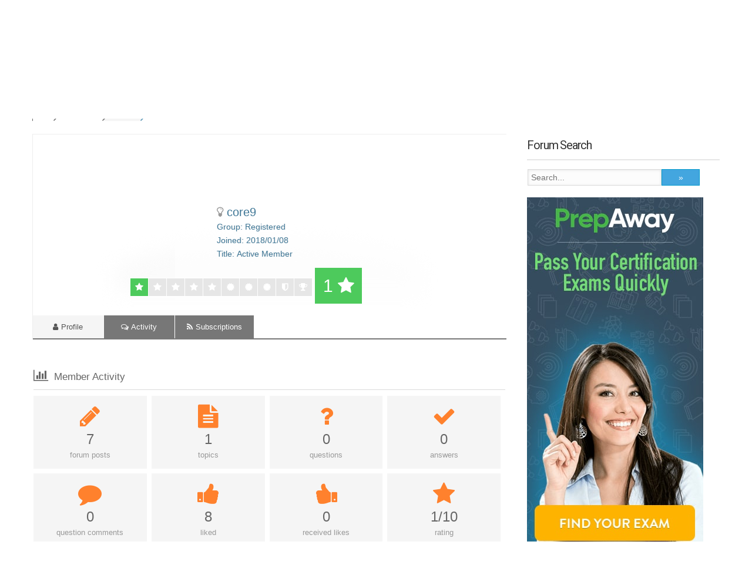

--- FILE ---
content_type: text/html; charset=UTF-8
request_url: http://www.briefmenow.org/community/profile/nhiwas/
body_size: 13386
content:
<!doctype html>
<!--[if lt IE 7 ]> <html class="no-js ie6" lang="en-US"> <![endif]-->
<!--[if IE 7 ]>    <html class="no-js ie7" lang="en-US"> <![endif]-->
<!--[if IE 8 ]>    <html class="no-js ie8" lang="en-US"> <![endif]-->
<!--[if (gte IE 9)|!(IE)]><!--> <html class="no-js" lang="en-US"> <!--<![endif]-->
<head>
<meta charset="UTF-8" />
<meta name="viewport" content="width=device-width, user-scalable=no, initial-scale=1.0">

<link rel="profile" href="http://gmpg.org/xfn/11" />
<link rel="pingback" href="http://www.briefmenow.org/xmlrpc.php" />

<title>Forum | IT Exams Questions &amp; Answers</title>

<!-- wpForo SEO -->
<link rel="canonical" href="http://www.briefmenow.org/community/profile/nhiwas/" />
<meta name="description" content="All in One TestKing Forum - Member Profile &gt; Profile Page. User: core9, Title: Active Member, " />
<meta property="og:title" content="All in One TestKing Forum" />
<meta property="og:description" content="All in One TestKing Forum - Member Profile &gt; Profile Page. User: core9, Title: Active Member, " />
<meta property="og:url" content="http://www.briefmenow.org/community/profile/nhiwas/" />
<meta property="og:site_name" content="IT Exams Questions &amp; Answers" />
<meta name="twitter:description" content="All in One TestKing Forum - Member Profile &gt; Profile Page. User: core9, Title: Active Member, "/>
<meta name="twitter:title" content="All in One TestKing Forum" />
<!-- wpForo SEO End -->


<!-- All in One SEO Pack 2.3.14.1 by Michael Torbert of Semper Fi Web Design[553,615] -->
<meta name="description"  content="IT question 30290:" />

<link rel="canonical" href="http://www.briefmenow.org/community/" />
<!-- /all in one seo pack -->
<link rel='dns-prefetch' href='//fonts.googleapis.com' />
<link rel='dns-prefetch' href='//s.w.org' />
<link rel="alternate" type="application/rss+xml" title="IT Exams Questions &amp; Answers &raquo; Feed" href="http://www.briefmenow.org/feed/" />
<link rel="alternate" type="application/rss+xml" title="IT Exams Questions &amp; Answers &raquo; Comments Feed" href="http://www.briefmenow.org/comments/feed/" />
		<script type="text/javascript">
			window._wpemojiSettings = {"baseUrl":"https:\/\/s.w.org\/images\/core\/emoji\/2.3\/72x72\/","ext":".png","svgUrl":"https:\/\/s.w.org\/images\/core\/emoji\/2.3\/svg\/","svgExt":".svg","source":{"concatemoji":"http:\/\/www.briefmenow.org\/wp-includes\/js\/wp-emoji-release.min.js?ver=4.9.1"}};
			!function(a,b,c){function d(a,b){var c=String.fromCharCode;l.clearRect(0,0,k.width,k.height),l.fillText(c.apply(this,a),0,0);var d=k.toDataURL();l.clearRect(0,0,k.width,k.height),l.fillText(c.apply(this,b),0,0);var e=k.toDataURL();return d===e}function e(a){var b;if(!l||!l.fillText)return!1;switch(l.textBaseline="top",l.font="600 32px Arial",a){case"flag":return!(b=d([55356,56826,55356,56819],[55356,56826,8203,55356,56819]))&&(b=d([55356,57332,56128,56423,56128,56418,56128,56421,56128,56430,56128,56423,56128,56447],[55356,57332,8203,56128,56423,8203,56128,56418,8203,56128,56421,8203,56128,56430,8203,56128,56423,8203,56128,56447]),!b);case"emoji":return b=d([55358,56794,8205,9794,65039],[55358,56794,8203,9794,65039]),!b}return!1}function f(a){var c=b.createElement("script");c.src=a,c.defer=c.type="text/javascript",b.getElementsByTagName("head")[0].appendChild(c)}var g,h,i,j,k=b.createElement("canvas"),l=k.getContext&&k.getContext("2d");for(j=Array("flag","emoji"),c.supports={everything:!0,everythingExceptFlag:!0},i=0;i<j.length;i++)c.supports[j[i]]=e(j[i]),c.supports.everything=c.supports.everything&&c.supports[j[i]],"flag"!==j[i]&&(c.supports.everythingExceptFlag=c.supports.everythingExceptFlag&&c.supports[j[i]]);c.supports.everythingExceptFlag=c.supports.everythingExceptFlag&&!c.supports.flag,c.DOMReady=!1,c.readyCallback=function(){c.DOMReady=!0},c.supports.everything||(h=function(){c.readyCallback()},b.addEventListener?(b.addEventListener("DOMContentLoaded",h,!1),a.addEventListener("load",h,!1)):(a.attachEvent("onload",h),b.attachEvent("onreadystatechange",function(){"complete"===b.readyState&&c.readyCallback()})),g=c.source||{},g.concatemoji?f(g.concatemoji):g.wpemoji&&g.twemoji&&(f(g.twemoji),f(g.wpemoji)))}(window,document,window._wpemojiSettings);
		</script>
		<style type="text/css">
img.wp-smiley,
img.emoji {
	display: inline !important;
	border: none !important;
	box-shadow: none !important;
	height: 1em !important;
	width: 1em !important;
	margin: 0 .07em !important;
	vertical-align: -0.1em !important;
	background: none !important;
	padding: 0 !important;
}
</style>
<link rel='stylesheet' id='itempropwp-css'  href='http://www.briefmenow.org/wp-content/plugins/itempropwp/assets/css/itempropwp.css?ver=3.5.201706131' type='text/css' media='all' />
<link rel='stylesheet' id='cld-font-awesome-css'  href='http://www.briefmenow.org/wp-content/plugins/comments-like-dislike/css/font-awesome.min.css?ver=1.0.5' type='text/css' media='all' />
<link rel='stylesheet' id='cld-frontend-css'  href='http://www.briefmenow.org/wp-content/plugins/comments-like-dislike/css/cld-frontend.css?ver=1.0.5' type='text/css' media='all' />
<link rel='stylesheet' id='vscf_style-css'  href='http://www.briefmenow.org/wp-content/plugins/very-simple-contact-form/css/vscf-style.css?ver=4.9.1' type='text/css' media='all' />
<link rel='stylesheet' id='wpforo-font-awesome-css'  href='http://www.briefmenow.org/wp-content/plugins/wpforo/wpf-assets/css/font-awesome/css/font-awesome.min.css?ver=4.7' type='text/css' media='all' />
<link rel='stylesheet' id='wpforo-style-css'  href='http://www.briefmenow.org/wp-content/plugins/wpforo/wpf-themes/classic/style.css?ver=1.4.2' type='text/css' media='all' />
<link rel='stylesheet' id='wpforo-widgets-css'  href='http://www.briefmenow.org/wp-content/plugins/wpforo/wpf-themes/classic/widgets.css?ver=1.4.2' type='text/css' media='all' />
<link rel='stylesheet' id='wp-pagenavi-css'  href='http://www.briefmenow.org/wp-content/plugins/wp-pagenavi/pagenavi-css.css?ver=2.70' type='text/css' media='all' />
<link rel='stylesheet' id='parent-style-css'  href='http://www.briefmenow.org/wp-content/themes/xclusive/style.css?ver=4.9.1' type='text/css' media='all' />
<link rel='stylesheet' id='child-style-css'  href='http://www.briefmenow.org/wp-content/themes/tkforo/style.css?ver=4.9.1' type='text/css' media='all' />
<link rel='stylesheet' id='font-roboto-css'  href='https://fonts.googleapis.com/css?family=Roboto%3A300%2C400%2C700&#038;ver=4.9.1' type='text/css' media='all' />
<link rel='stylesheet' id='xclusive-css'  href='http://www.briefmenow.org/wp-content/themes/xclusive/style.css?ver=4.9.1' type='text/css' media='all' />
<link rel='stylesheet' id='xclusive-layout-css'  href='http://www.briefmenow.org/wp-content/themes/xclusive/_css/layout.css?ver=4.9.1' type='text/css' media='all' />
<link rel='stylesheet' id='xclusive-color-css'  href='http://www.briefmenow.org/wp-content/themes/xclusive/_css/color.css?ver=4.9.1' type='text/css' media='all' />
<link rel='stylesheet' id='xclusive-mobile-css'  href='http://www.briefmenow.org/wp-content/themes/xclusive/_css/mobile.css?ver=4.9.1' type='text/css' media='all' />
<link rel='stylesheet' id='xclusive-scheme-css'  href='http://www.briefmenow.org/wp-content/themes/xclusive/_css/blue.css?ver=4.9.1' type='text/css' media='all' />
<link rel='stylesheet' id='wpforo-uidialog-style-css'  href='http://www.briefmenow.org/wp-content/plugins/wpforo/wpf-assets/css/jquery-ui.css?ver=1.4.2' type='text/css' media='all' />
<link rel='stylesheet' id='wpforo-dynamic-style-css'  href='http://www.briefmenow.org/wp-content/plugins/wpforo/wpf-themes/classic/colors.css?ver=1.4.2' type='text/css' media='all' />
<script type='text/javascript' src='http://www.briefmenow.org/wp-includes/js/jquery/jquery.js?ver=1.12.4'></script>
<script type='text/javascript' src='http://www.briefmenow.org/wp-includes/js/jquery/jquery-migrate.min.js?ver=1.4.1'></script>
<script type='text/javascript'>
/* <![CDATA[ */
var cld_js_object = {"admin_ajax_url":"http:\/\/www.briefmenow.org\/wp-admin\/admin-ajax.php","admin_ajax_nonce":"dc84f33757"};
/* ]]> */
</script>
<script type='text/javascript' src='http://www.briefmenow.org/wp-content/plugins/comments-like-dislike/js/cld-frontend.js?ver=1.0.5'></script>
<script type='text/javascript'>
/* <![CDATA[ */
var wpforo_phrases = {"%s and %s liked":"%s and %s liked","%s liked":"%s liked","%s, %s and %s liked":"%s, %s and %s liked","%s, %s, %s and %d people liked":"%s, %s, %s and %d people liked","aol im":"AOL IM","about me":"About Me","access add error":"Access add error","access delete error":"Access delete error","access edit error":"Access edit error","access successfully deleted":"Access successfully deleted","account":"Account","activity":"Activity","add topic error: no forum selected":"Add Topic error: No forum selected","add a comment":"Add a comment","add topic":"Add topic","all checked topics successfully deleted":"All Checked topics successfully deleted","answer":"Answer","answer to":"Answer to","answers":"Answers","any date":"Any Date","ascending order":"Ascending order","attach file:":"Attach file:","avatar":"Avatar","can\\\\\\'t add forum":"Can\\'t add forum","can\\\\\\'t add new language":"Can\\'t add new language","can\\\\\\'t delete this usergroup":"Can\\'t delete this Usergroup","can\\\\\\'t send confirmation email":"Can\\'t send confirmation email","can\\\\\\'t send report email":"Can\\'t send report email","can\\\\\\'t subscribe to this item":"Can\\'t subscribe to this item","can\\\\\\'t write a post: this topic is closed":"Can\\'t write a post: This topic is closed","can`t upload file":"Can`t upload file","cannot update forum hierarchy":"Cannot update forum hierarchy","cannot update post data":"Cannot update post data","change password":"Change password","choose target forum":"Choose target forum","comments":"Comments","confirm my subscription":"Confirm my subscription","could not be unsubscribe from this item":"Could not be unsubscribe from this item","date":"Date","delete":"Delete","descending order":"Descending order","display name":"Display Name","edit":"Edit","edited:":"Edited:","email":"Email","email address exists. please insert another.":"Email address exists. Please insert another.","enter title here":"Enter title here","error: forum is not found":"Error: Forum is not found","error: no topic selected":"Error: No topic selected","error: topic is not found":"Error: Topic is not found","error: please inset some text to report.":"Error: please inset some text to report.","facebook":"Facebook","failed to write file to disk":"Failed to write file to disk","features successfully updated":"Features successfully updated","features successfully updated, but previous value not changed":"Features successfully updated, but previous value not changed","file type is not allowed":"File type is not allowed","file upload stopped by extension":"File upload stopped by extension","find posts by user":"Find Posts by User","find topics started by user":"Find Topics Started by User","first post and replies":"First post and replies","forum":"Forum","forum - login":"Forum - Login","forum - page not found":"Forum - Page Not Found","forum - registration":"Forum - Registration","forum base url successfully updated":"Forum Base URL successfully updated","forum home":"Forum Home","forum members":"Forum Members","forum profile":"Forum Profile","forum rss feed":"Forum RSS Feed","forum statistics":"Forum Statistics","forum deleting error":"Forum deleting error","forum hierarchy successfully updated":"Forum hierarchy successfully updated","forum is empty":"Forum is empty","forum is successfully merged":"Forum is successfully merged","forum merging error":"Forum merging error","forum options successfully updated":"Forum options successfully updated","forum options successfully updated, but previous value not changed":"Forum options successfully updated, but previous value not changed","forum successfully updated":"Forum successfully updated","forum update error":"Forum update error","forums":"Forums","general options successfully updated":"General options successfully updated","group":"Group","google+":"Google+","guest":"Guest","icq":"ICQ","illegal character in username.":"Illegal character in username.","insert member name or email":"Insert member name or email","insert your email address.":"Insert your Email address.","invalid email address":"Invalid Email address","invalid request!":"Invalid request!","joined":"Joined","last 24 hours":"Last 24 hours","last 3 months":"Last 3 Months","last 6 months":"Last 6 Months","last active":"Last Active","last month":"Last Month","last post":"Last Post","last post info":"Last Post Info","last week":"Last Week","last year ago":"Last Year ago","last post by %s":"Last post by %s","latest post":"Latest Post","leave a reply":"Leave a reply","length must be between 3 characters and 15 characters.":"Length must be between 3 characters and 15 characters.","liked":"Liked","location":"Location","login":"Login","logout":"Logout","lost your password?":"Lost your password?","msn":"MSN","maximum allowed file size is":"Maximum allowed file size is","member activity":"Member Activity","member information":"Member Information","member rating":"Member Rating","member rating badge":"Member Rating Badge","member options successfully updated":"Member options successfully updated","member options successfully updated, but previous value not changed":"Member options successfully updated, but previous value not changed","members":"Members","members not found":"Members not found","message has been sent":"Message has been sent","messages":"Messages","missing a temporary folder":"Missing a temporary folder","move":"Move","move topic":"Move topic","must be minimum 6 characters.":"Must be minimum 6 characters.","my profile":"My Profile","new language successfully added and changed  wpforo language to new language":"New language successfully added and changed  wpforo language to new language","no posts found for update":"No Posts found for update","no activity found for this member.":"No activity found for this member.","no file was uploaded":"No file was uploaded","no forums were found here.":"No forums were found here.","no online members at the moment":"No online members at the moment","no subscriptions found for this member.":"No subscriptions found for this member.","no topics were found here":"No topics were found here","occupation":"Occupation","offline":"Offline","online":"Online","oops! the page you requested was not found!":"Oops! The page you requested was not found!","our newest member":"Our newest member","page":"Page","password":"Password","password length must be between 6 characters and 20 characters.":"Password length must be between 6 characters and 20 characters.","password mismatch.":"Password mismatch.","permission denied":"Permission denied","permission denied for add forum":"Permission denied for add forum","permission denied for delete forum":"Permission denied for delete forum","permission denied for edit forum":"Permission denied for edit forum","permission denied for this action":"Permission denied for this action","phrase add error":"Phrase add error","phrase adding error":"Phrase adding error","phrase successfully added":"Phrase successfully added","phrase successfully updates":"Phrase successfully updates","phrase update error":"Phrase update error","please %s or %s":"Please %s or %s","please insert required fields!":"Please insert required fields!","post title":"Post Title","post delete error":"Post delete error","post link":"Post link","post options successfully updated":"Post options successfully updated","post options successfully updated, but previous value not changed":"Post options successfully updated, but previous value not changed","posted":"Posted","posted by":"Posted by","posts":"Posts","powered by":"Powered by","question comments":"Question Comments","questions":"Questions","quote":"Quote","re":"RE","reply:":"REPLY:","rss":"RSS","rating":"Rating","rating badge":"Rating Badge","received likes":"Received Likes","recent questions":"Recent Questions","recent topics":"Recent Topics","register":"Register","registered date":"Registered date","registration error":"Registration Error","relevancy":"Relevancy","remember me":"Remember Me","replies":"Replies","replies not found":"Replies not found","reply":"Reply","reply request error":"Reply request error","report":"Report","report to administration":"Report to Administration","result info":"Result Info","save":"Save","save changes":"Save Changes","search":"Search","search entire posts":"Search Entire Posts","search phrase":"Search Phrase","search titles only":"Search Titles Only","search type":"Search Type","search in forums":"Search in Forums","search in date period":"Search in date period","search result for":"Search result for","search...":"Search...","select page":"Select Page","send report":"Send Report","set topic sticky":"Set Topic Sticky","shop account":"Shop Account","sign in":"Sign In","signature":"Signature","site profile":"Site Profile","skype":"Skype","social networks":"Social Networks","something wrong with profile data.":"Something wrong with profile data.","sorry, something wrong with your data.":"Sorry, something wrong with your data.","sort search results by":"Sort Search Results by","specify avatar by url":"Specify avatar by URL","subforums":"Subforums","subscribe for new replies":"Subscribe for new replies","subscribe for new topics":"Subscribe for new topics","subscribe options successfully updated":"Subscribe options successfully updated","subscribe options successfully updated, but previous value not changed":"Subscribe options successfully updated, but previous value not changed","subscriptions":"Subscriptions","success! thank you dear friend":"Success! Thank you Dear Friend","success! thank you. please check your email and click confirmation link below to complete this step.":"Success! Thank you. Please check your email and click confirmation link below to complete this step.","successfully updated":"Successfully updated","successfully voted":"Successfully voted","the uploaded file exceeds the max_file_size directive that was specified in the html form":"The uploaded file exceeds the MAX_FILE_SIZE directive that was specified in the HTML form","the uploaded file exceeds the upload_max_filesize directive in php.ini":"The uploaded file exceeds the upload_max_filesize directive in php.ini","the uploaded file size is too big":"The uploaded file size is too big","the uploaded file was only partially uploaded":"The uploaded file was only partially uploaded","theme options successfully updated":"Theme options successfully updated","this email address is already registered. please insert another.":"This email address is already registered. Please insert another.","this post successfully deleted":"This post successfully deleted","this post successfully edited":"This post successfully edited","this topic successfully deleted":"This topic successfully deleted","timezone":"Timezone","title":"Title","topic move error":"Topic Move Error","topic rss feed":"Topic RSS Feed","topic title":"Topic Title","topic add error":"Topic add error","topic delete error":"Topic delete error","topic edit error":"Topic edit error","topic not found.":"Topic not found.","topic successfully moved":"Topic successfully moved","topic successfully updated":"Topic successfully updated","topics":"Topics","topics delete error":"Topics delete error","twitter":"Twitter","unknown upload error":"Unknown upload error","unsubscribe":"Unsubscribe","upload an avatar":"Upload an avatar","use comments to ask for more information or suggest improvements. avoid answering questions in comments.":"Use comments to ask for more information or suggest improvements. Avoid answering questions in comments.","user":"User","user group":"User Group","user delete error":"User delete error","user group add error":"User group add error","user group edit error":"User group edit error","user group successfully added":"User group successfully added","user group successfully edited":"User group successfully edited","user successfully deleted from wpforo":"User successfully deleted from wpforo","usergroup has been successfully deleted.":"Usergroup has been successfully deleted.","usergroup has been successfully deleted. all users of this usergroup have been moved to the usergroup you\\\\\\'ve chosen":"Usergroup has been successfully deleted. All users of this usergroup have been moved to the usergroup you\\'ve chosen","username":"Username","username exists. please insert another.":"Username exists. Please insert another.","username is missed.":"Username is missed.","username length must be between 3 characters and 15 characters.":"Username length must be between 3 characters and 15 characters.","view entire post":"View entire post","view the latest post":"View the latest post","views":"Views","votes":"Votes","website":"Website","welcome to our community!":"Welcome to our Community!","wordpress avatar system":"Wordpress avatar system","working":"Working","write message":"Write message","wrong post data":"Wrong post data","yahoo":"Yahoo","you":"You","you are already voted this post":"You are already voted this post","you can go to %s page or search here":"You can go to %s page or Search here","you have been successfully subscribed":"You have been successfully subscribed","you have been successfully unsubscribed":"You have been successfully unsubscribed","you have no permission to edit this topic":"You have no permission to edit this topic","you haven\\\\\\'t permission to create post into this forum":"You haven\\'t permission to create post into this forum","you haven\\\\\\'t permission to create topic into this forum":"You haven\\'t permission to create topic into this forum","you haven\\\\\\'t permission to delete post from this forum":"You haven\\'t permission to delete post from this forum","you haven\\\\\\'t permission to delete topic from this forum":"You haven\\'t permission to delete topic from this forum","you haven\\\\\\'t permission to edit post from this forum":"You haven\\'t permission to edit post from this forum","you successfully replied":"You successfully replied","your answer":"Your Answer","your forum successfully added":"Your forum successfully added","your forum successfully deleted":"Your forum successfully deleted","your profile data have been successfully updated.":"Your profile data have been successfully updated.","your subscription for this item could not be confirmed":"Your subscription for this item could not be confirmed","your topic successfully added":"Your topic successfully added","add":"add","add_new":"add_new","%s ago":"%s ago","by":"by","by %s":"by %s","confirm password":"confirm password","edit profile":"edit profile","edit user":"edit user","matches":"matches","new password":"new password","new password again":"new password again","next":"next","old password":"old password","phrase_key":"phrase_key","phrase_value":"phrase_value","prev":"prev","update":"update","view":"view","view all posts":"view all posts","view all questions":"view all questions","view all topics":"view all topics","wpforo navigation":"wpForo Navigation","{number}b":"{number}B","{number}k":"{number}K","{number}m":"{number}M","{number}t":"{number}T","like":"Like","unlike":"Unlike","sticky":"Sticky","unsticky":"Unsticky","close":"Close","open":"Open","topic icons":"Topic Icons","new":"New","replied":"Replied","active":"Active","hot":"Hot","solved":"Solved","unsolved":"Unsolved","closed":"Closed","old password is wrong":"Old password is wrong","new passwords do not match":"New Passwords do not match","forum members list":"Forum Members List","are you sure you want to delete?":"are you sure you want to delete?","admin":"Admin","moderator":"Moderator","registered":"Registered","customer":"Customer","profile":"Profile","incorrect file format. allowed formats: jpeg, jpg, png, gif.":"Incorrect file format. Allowed formats: jpeg, jpg, png, gif.","user registration is disabled":"User registration is disabled","attachment removed":"Attachment removed","forum posts":"Forum Posts","blog posts":"Blog Posts","blog comments":"Blog Comments","welcome back %s!":"Welcome back %s!","member profile":"Member Profile","member":"Member","private":"private","public":"public","private topic":"Private Topic","only admins and moderators can see your private topics.":"Only Admins and Moderators can see your private topics.","forum id is not detected":"Forum ID is not detected","you are not permitted to subscribe here":"You are not permitted to subscribe here","subscribe to this topic":"Subscribe to this topic","awaiting moderation":"Awaiting moderation","topic first post not found.":"Topic first post not found.","topic first post data not found.":"Topic first post data not found.","done!":"Done!","unapproved":"unapproved","you are not allowed to attach this file type":"You are not allowed to attach this file type","post is empty":"Post is empty","removed link":"removed link","submit":"Submit","usergroup":"Usergroup","rating title":"Rating Title","user title":"User Title","anonymous":"Anonymous","approved":"Approved","approve":"Approve","unapprove":"unapprove","--- choose ---":"--- Choose ---","required field":"Required field","add reply":"Add Reply","forums rss feed":"Forums RSS Feed","topics rss feed":"Topics RSS Feed","find a member":"Find a member","display name or nicename":"Display Name or Nicename","reset search":"Reset Search","reset result":"Reset Result","recently added":"Recent Posts","no posts were found here":"No posts were found here"};
/* ]]> */
</script>
<script type='text/javascript' src='http://www.briefmenow.org/wp-content/plugins/wpforo/wpf-assets/js/frontend.js?ver=1.4.2'></script>
<link rel='https://api.w.org/' href='http://www.briefmenow.org/wp-json/' />
<link rel="EditURI" type="application/rsd+xml" title="RSD" href="http://www.briefmenow.org/xmlrpc.php?rsd" />
<link rel="wlwmanifest" type="application/wlwmanifest+xml" href="http://www.briefmenow.org/wp-includes/wlwmanifest.xml" /> 
<meta name="generator" content="WordPress 4.9.1" />
<link rel='shortlink' href='http://www.briefmenow.org/?p=30290' />
<link rel="alternate" type="application/json+oembed" href="http://www.briefmenow.org/wp-json/oembed/1.0/embed?url=http%3A%2F%2Fwww.briefmenow.org%2Fcommunity%2F" />
<link rel="alternate" type="text/xml+oembed" href="http://www.briefmenow.org/wp-json/oembed/1.0/embed?url=http%3A%2F%2Fwww.briefmenow.org%2Fcommunity%2F&#038;format=xml" />
<style></style>		<script type="text/javascript">
			jQuery(document).ready(function($){
				$(document).on('click','.attach_cant_view', function(){
					$("#wpf-msg-box").hide();
					$('#wpforo-load').visible();
					$("#wpf-msg-box p.wpf-msg-box-triangle-right").removeClass("error").removeClass("success");
					$("#wpf-msg-box p.wpf-msg-box-triangle-right").html("<span>Please <a href=\"http://www.briefmenow.org/community/profile/nhiwas/?wpforo=signin\" rel=\"nofollow\">Login</a> or <a href=\"http://www.briefmenow.org/community/?wpforo=signup\" rel=\"nofollow\">Register</a></span>");
					$("#wpf-msg-box").show(150).delay(1000);
					$('#wpforo-load').invisible();
				});
			});
		</script>
		<!-- begin Fast Secure reCAPTCHA - page header css -->
<style type="text/css">
div.fs-recaptcha-comments { display:block; clear:both; margin-bottom:1em; }
div.fs-recaptcha-bp-comments { display:block; clear:both; margin-bottom:1em; }
div.fs-recaptcha-login { display:block; clear:both; margin-bottom:1em; }
div.fs-recaptcha-side-login { display:block; clear:both; margin-bottom:1em; }
div.fs-recaptcha-registration { display:block; clear:both; margin-bottom:1em; }
div.fs-recaptcha-bp-registration { display:block; clear:both; margin-bottom:1em; }
div.fs-recaptcha-ms-registration { display:block; clear:both; margin-bottom:1em; }
div.fs-recaptcha-lostpassword { display:block; clear:both; margin-bottom:1em; }
div.fs-recaptcha-wc-checkout { display:block; clear:both; margin-bottom:1em; }
div.fs-recaptcha-jetpack { display:block; clear:both; margin-bottom:1em; }
.fs-recaptcha-jetpack p { color:#DC3232; }
</style>
<!-- end Fast Secure reCAPTCHA - page header css -->

    <!-- Global site tag (gtag.js) - Google Analytics -->
    <script async src="https://www.googletagmanager.com/gtag/js?id=UA-107060707-1"></script>
    <script>
        window.dataLayer = window.dataLayer || [];
        function gtag(){dataLayer.push(arguments);}
        gtag('js', new Date());

        gtag('config', 'UA-107060707-1');
    </script>

</head>

<body class="page-template-default page page-id-30290 wpforo xclusive sidebar no-avatars scheme-blue main-search no-logo">
<!-- tkforo header-wpforo -->
    
        <!-- <script src="/img/modal-prepaway.js"></script> -->
        
    
<!-- Google Tag Manager (noscript) -->
<noscript><iframe src="https://www.googletagmanager.com/ns.html?id=GTM-N6QXJW6"
height="0" width="0" style="display:none;visibility:hidden"></iframe></noscript>
<!-- End Google Tag Manager (noscript) -->

<div id="page" class="hfeed">
	
		
	<header id="header">
		<div class="hgroup">
			<h3 id="site-title"><span><a href="http://www.briefmenow.org" title="Briefing knowledge together - IT Exams Questions &amp; Answers" rel="home">IT Exams Questions &amp; Answers</a></span></h3><!--#site-title-->
			<h4 id="site-description">Briefing knowledge together &#8211; IT Exams Questions &amp; Answers</h4>
		</div><!--.hgroup-->
		
		<div class="header-menus">
			<nav id="social-nav">
				<a class="screen-reader-text skip-link" href="#top-nav" role="button" rel="nofollow" title="Skip to top navigation">Skip to top navigation</a>
				<div class="menu-social-container"><ul id="menu-social-default" class="social-menu"><li class="social-link social-link-email"><a href="mailto:briefmenow.org@gmail.com" title="eMail" rel="external" >eMail</a></li><li class="social-link social-link-facebook"><a href="https://www.facebook.com/BriefMeNow.org/" title="Facebook" rel="external" >Facebook</a></li><li class="social-link social-link-twitter"><a href="https://twitter.com/BriefMeNow" title="Twitter" rel="external" >Twitter</a></li></ul></div>            </nav><!--#social-nav-->
            
            <nav id="top-nav" tabindex="0">
				<a class="screen-reader-text skip-link" href="#main-nav" role="button" rel="nofollow" title="Skip to main navigation">Skip to main navigation</a>
				<div class="menu-topmenu-container"><ul id="menu-topmenu" class="top-menu"><li id="menu-item-30352" class="menu-item menu-item-type-post_type menu-item-object-page menu-item-30352"><a href="http://www.briefmenow.org/about-us/">About us</a></li>
<li id="menu-item-30302" class="menu-item menu-item-type-post_type menu-item-object-page menu-item-30302"><a href="http://www.briefmenow.org/contact/">Contact</a></li>
</ul></div>			</nav><!--#top-nav-->

			<nav id="main-nav" tabindex="0">
				<a class="screen-reader-text skip-link" href="#main" role="button" rel="nofollow" title="Skip to content">Skip to content</a>
				<h5 class="menu-toggle"><a href="#main-menu">Menu</a></h5>
				<div class="menu-wpforo-navigation-container"><ul id="menu-wpforo-navigation" class="main-menu"><li id="menu-item-30295" class="menu-item menu-item-type-custom menu-item-object-custom menu-item-home menu-item-30295"><a href="http://www.briefmenow.org/">Home</a></li>
<li id="menu-item-30281" class="wpforo-home menu-item menu-item-type-custom menu-item-object-custom menu-item-has-children menu-item-30281"><a href="http://www.briefmenow.org/community/">Community</a>
<ul class="sub-menu">
	<li id="menu-item-30317" class="menu-item menu-item-type-custom menu-item-object-custom menu-item-30317"><a href="http://www.briefmenow.org/community/support-feedback">Support &#038; Feedback</a></li>
	<li id="menu-item-30316" class="menu-item menu-item-type-custom menu-item-object-custom menu-item-has-children menu-item-30316"><a href="http://www.briefmenow.org/community/main-category">Discussion</a>
	<ul class="sub-menu">
		<li id="menu-item-30309" class="menu-item menu-item-type-custom menu-item-object-custom menu-item-30309"><a href="http://www.briefmenow.org/community/amazon-questions-answers">Amazon</a></li>
		<li id="menu-item-30306" class="menu-item menu-item-type-custom menu-item-object-custom menu-item-30306"><a href="http://www.briefmenow.org/community/cisco-questions-answers">Cisco</a></li>
		<li id="menu-item-30307" class="menu-item menu-item-type-custom menu-item-object-custom menu-item-30307"><a href="http://www.briefmenow.org/community/microsoft-questions-answers">Microsoft</a></li>
		<li id="menu-item-30310" class="menu-item menu-item-type-custom menu-item-object-custom menu-item-30310"><a href="http://www.briefmenow.org/community/oracle-questions-answers">Oracle</a></li>
		<li id="menu-item-30311" class="menu-item menu-item-type-custom menu-item-object-custom menu-item-30311"><a href="http://www.briefmenow.org/community/vmware-questions-answers">VMWare</a></li>
		<li id="menu-item-30308" class="menu-item menu-item-type-custom menu-item-object-custom menu-item-30308"><a href="http://www.briefmenow.org/community/veritas-questions-answers">Veristas</a></li>
	</ul>
</li>
</ul>
</li>
<li id="menu-item-30315" class="menu-item menu-item-type-custom menu-item-object-custom menu-item-30315"><a href="http://www.briefmenow.org/community/support-feedback">Support</a></li>
<li id="menu-item-30297" class="menu-item menu-item-type-post_type menu-item-object-page menu-item-30297"><a href="http://www.briefmenow.org/change-logs/">Change Logs</a></li>
<li id="menu-item-30287" class="wpforo-register menu-item menu-item-type-custom menu-item-object-custom menu-item-30287"><a rel="nofollow" href="http://www.briefmenow.org/community/?wpforo=signup">Register</a></li>
<li id="menu-item-30288" class="wpforo-login menu-item menu-item-type-custom menu-item-object-custom menu-item-30288"><a rel="nofollow" href="http://www.briefmenow.org/community/profile/nhiwas/?wpforo=signin">Login</a></li>
</ul></div>				<form method="get" class="search-form" action="http://www.briefmenow.org/">
		<label>
			<span class="screen-reader-text">Search for:</span>
			<input type="search" class="search-field" placeholder="Search &hellip;" value="" name="s" title="Search for:" />
		</label>
		<input type="submit" class="search-submit" value="Search" />
	</form>
			</nav><!--#main-nav-->
		</div><!--.header-menus-->
        
                
	</header><!--#header-->
	
		
	<div id="main" tabindex="0">
	
		
	<div id="primary" style="width:100%;">
		<div id="content" class="content" role="main">

				
						
						
						
			
				 	<article id="post-30290" class="post-30290 page type-page status-publish hentry">
        
        <header class="entry-header">
        	            <h2 class="entry-title">
				<a href="http://www.briefmenow.org/community/" title="Permalink to " rel="bookmark"></a>
			</h2>
			            
            <div class="entry-meta">
				 
                
                         
                            </div><!-- .entry-meta -->
       	</header><!-- .entry-header -->
        
		        
        		<div class="entry-content">
					
<div id="wpforo-wrap" class="wpf-default">

		
        
        					
				<div class="wpf-breadcrumb">
			        <a href="http://www.briefmenow.org/community/" class="wpf-root" title="Forums"><i class="fa fa-home"></i></a>
			        
			        <a href="http://www.briefmenow.org/community/members/">Members</a>
			        <a href="#" class="active">core9</a>
			        
			        <a href="#" class="wpf-end">&nbsp;</a>
			    </div>
			    
			        
	<!-- tkforo -->    <div class="wpforo-main">
    	<div class="wpforo-content">
					
<div class="wpforo-profile-wrap">
	                                
	    <div class="wpforo-profile-head-wrap">
                        <div class="wpforo-profile-head-bg" style="">
                <div class="wpfx"></div>
            </div>
            <div id="m_" class="wpforo-profile-head">
                                <div class="h-header">
                	<div class="wpfy" ></div>
                    <div class="wpf-profile-info-wrap">
                    
                        <div class="h-picture">
							                                <div class="wpf-profile-img-wrap"></div>
                                                        <div class="wpf-profile-data-wrap">
                                <div class="profile-display-name">
                                            	
        	            	<i class="fa fa-lightbulb-o fa-0x wpfcl-0" title="Offline"></i>
                        
                                            core9                                    <div class="profile-stat-data-item">Group: Registered</div>
                                	<div class="profile-stat-data-item">Joined: 2018/01/08</div>
                                	<div class="profile-stat-data-item">Title: <span class="wpf-member-title wpfrt" title="Rating Title">Active Member</span></div>
                                </div>
                            </div>
                            <div class="wpf-cl"></div>
						</div>
                    
                    <div class="h-header-info">
                        <div class="h-top">
                            <div class="profile-stat-data">
                                                                                                    <div class="profile-rating-bar">
                                        <div class="profile-rating-bar-wrap" title="Member Rating">
                                                                                                                                                                                    <div class="rating-bar-cell" style="background-color:#4dca5c;">
                                                    <i class="fa fa-star"></i>
                                                </div>
                                                                                                                                        <div class="wpfbg-7 rating-bar-cell" >
                                                    <i class="fa fa-star"></i>
                                                </div>
                                                                                            <div class="wpfbg-7 rating-bar-cell" >
                                                    <i class="fa fa-star"></i>
                                                </div>
                                                                                            <div class="wpfbg-7 rating-bar-cell" >
                                                    <i class="fa fa-star"></i>
                                                </div>
                                                                                            <div class="wpfbg-7 rating-bar-cell" >
                                                    <i class="fa fa-star"></i>
                                                </div>
                                                                                            <div class="wpfbg-7 rating-bar-cell" >
                                                    <i class="fa fa-certificate"></i>
                                                </div>
                                                                                            <div class="wpfbg-7 rating-bar-cell" >
                                                    <i class="fa fa-certificate"></i>
                                                </div>
                                                                                            <div class="wpfbg-7 rating-bar-cell" >
                                                    <i class="fa fa-certificate"></i>
                                                </div>
                                                                                            <div class="wpfbg-7 rating-bar-cell" >
                                                    <i class="fa fa-shield"></i>
                                                </div>
                                                                                            <div class="wpfbg-7 rating-bar-cell" >
                                                    <i class="fa fa-trophy"></i>
                                                </div>
                                                                                    </div>
                                    </div>
                                    <div class="wpf-profile-badge" title="Rating Badge" style="background-color:#4dca5c;">
                                        <span>1</span> <i class="fa fa-star"></i>                                    </div>
                                                                                            </div>
                        </div>
                    </div>
                    <div class="wpf-clear"></div>
                </div>
                </div>
                <div class="h-footer">
                    <div class="h-bottom">
                        	        <a class="wpf-profile-menu  wpforo-active" href="http://www.briefmenow.org/community/profile/nhiwas/">
	        	<i class="fa fa-user"></i> Profile	        </a>
				        <a class="wpf-profile-menu " href="http://www.briefmenow.org/community/activity/nhiwas/">
	        	<i class="fa fa-comments-o"></i> Activity	        </a>
				        <a class="wpf-profile-menu " href="http://www.briefmenow.org/community/subscriptions/nhiwas/">
	        	<i class="fa fa-rss"></i> Subscriptions	        </a>
			                        <div class="wpf-clear"></div>
                    </div>
                </div>
            </div>
        </div>
	    <div class="wpforo-profile-content">
	    	
<div class="wpforo-profile-home">

    <div class="wpf-profile-section wpf-mi-section">
        <div class="wpf-table">
            <div class="wpf-tr row-0 "><div class="wpf-td wpfw-1 row_0-col_0 "></div><div class="wpf-cl"></div></div><div class="wpf-tr row-1 "><div class="wpf-td wpfw-1 row_1-col_0 "></div><div class="wpf-cl"></div></div><div class="wpf-tr row-2 "><div class="wpf-td wpfw-1 row_2-col_0 "></div><div class="wpf-cl"></div></div><div class="wpf-tr row-3 "><div class="wpf-td wpfw-2 row_3-col_0 "></div><div class="wpf-td wpfw-2 row_3-col_1 "></div><div class="wpf-cl"></div></div>        </div>
    </div>

	        <div class="wpf-profile-section wpf-ma-section">
            <div class="wpf-profile-section-head">
            	<i class="fa fa-bar-chart"></i>
				Member Activity            </div>
            <div class="wpf-profile-section-body">
                <div class="wpf-statbox wpfbg-9">
                    <div class="wpf-statbox-body">
                        <div class="wpf-statbox-icon wpfcl-5"><i class="fa fa-pencil"></i></div>
                        <div class="wpf-statbox-value">7</div>
                        <div class="wpf-statbox-title">Forum Posts</div>
                    </div>
                </div>
                <div class="wpf-statbox wpfbg-9">
                    <div class="wpf-statbox-body">
                        <div class="wpf-statbox-icon wpfcl-5"><i class="fa fa-file-text"></i></div>
                        <div class="wpf-statbox-value">1</div>
                        <div class="wpf-statbox-title">Topics</div>
                    </div>
                </div>
                <div class="wpf-statbox wpfbg-9">
                    <div class="wpf-statbox-body">
                        <div class="wpf-statbox-icon wpfcl-5"><i class="fa fa-question"></i></div>
                        <div class="wpf-statbox-value">0</div>
                        <div class="wpf-statbox-title">Questions</div>
                    </div>
                </div>
                <div class="wpf-statbox wpfbg-9">
                    <div class="wpf-statbox-body">
                        <div class="wpf-statbox-icon wpfcl-5"><i class="fa fa-check"></i></div>
                        <div class="wpf-statbox-value">0</div>
                        <div class="wpf-statbox-title">Answers</div>
                    </div>
                </div>
                <div class="wpf-statbox wpfbg-9">
                    <div class="wpf-statbox-body">
                        <div class="wpf-statbox-icon wpfcl-5"><i class="fa fa-comment"></i></div>
                        <div class="wpf-statbox-value">0</div>
                        <div class="wpf-statbox-title">Question Comments</div>
                    </div>
                </div>
                <div class="wpf-statbox wpfbg-9">
                    <div class="wpf-statbox-body">
                        <div class="wpf-statbox-icon wpfcl-5"><i class="fa fa-thumbs-up"></i> </div>
                        <div class="wpf-statbox-value">8</div>
                        <div class="wpf-statbox-title">Liked</div>
                    </div>
                </div>
                <div class="wpf-statbox wpfbg-9">
                    <div class="wpf-statbox-body">
                        <div class="wpf-statbox-icon wpfcl-5"><i class="fa fa-thumbs-up fa-flip-horizontal"></i></div>
                        <div class="wpf-statbox-value">0</div>
                        <div class="wpf-statbox-title">Received Likes</div>
                    </div>
                </div>
                <div class="wpf-statbox wpfbg-9">
                    <div class="wpf-statbox-body">
                        <div class="wpf-statbox-icon wpfcl-5"><i class="fa fa-star"></i></div>
                        <div class="wpf-statbox-value">1/10</div>
                        <div class="wpf-statbox-title">Rating</div>
                    </div>
                </div>
                <div class="wpf-statbox wpfbg-9">
                    <div class="wpf-statbox-body">
                        <div class="wpf-statbox-icon wpfcl-5"><i class="fa fa-pencil-square"></i></div>
                        <div class="wpf-statbox-value">0</div>
                        <div class="wpf-statbox-title">Blog Posts</div>
                    </div>
                </div>
                <div class="wpf-statbox wpfbg-9">
                    <div class="wpf-statbox-body">
                        <div class="wpf-statbox-icon wpfcl-5"><i class="fa fa-comments"></i></div>
                        <div class="wpf-statbox-value">0</div>
                        <div class="wpf-statbox-title">Blog Comments</div>
                    </div>
                </div>
            	<div class="wpf-clear"></div>
             </div>
        </div>
    
</div>	    </div>
	</div>	           </div>
	           		           <div class="wpforo-right-sidebar">
		           		<aside id="wpforo_widget_search-2" class="footer-widget-col widget_wpforo_widget_search clearfix"><div id="wpf-widget-search" class="wpforo-widget-wrap"><h3 class="widget-title">Forum Search</h3><div class="wpforo-widget-content">        <form action="http://www.briefmenow.org/community/" method="get">
        	            <input type="text" placeholder="Search..." name="wpfs" class="wpfw-70" value="" ><input type="submit" class="wpfw-20" value="&raquo;">
        </form>
		</div></div></aside><aside id="text-6" class="footer-widget-col widget_text clearfix">			<div class="textwidget"><p><a href="https://www.prepaway.com/" rel="nofollow"><img src="https://www.briefmenow.org/img/pa41.jpg" width="300" height="600" border="0" alt="PrepAway - Free Latest Exam Questions &#038; Answers"></a></p>
</div>
		</aside><aside id="wpforo_widget_recent_replies-2" class="footer-widget-col widget_wpforo_widget_recent_replies clearfix"><div id="wpf-widget-recent-replies" class="wpforo-widget-wrap"><h3 class="widget-title">Recent Posts</h3><div class="wpforo-widget-content"><ul>            <li>
                <div class="wpforo-list-item">
                                        <div class="wpforo-list-item-right"  style="width:100%">
                        <p class="posttitle"><a href="https://www.briefmenow.org/community/support-feedback/ccna/#post-5593">CCNA</a></p>
                        <p class="posttext">Are the icnd questions the same as the 200-301 ccna que...</p>
                        <p class="postuser">By <a href="https://www.briefmenow.org/community/profile/joepcman/" >joepcman</a>, 4 years&nbsp; ago</p>
                    </div>
                    <div class="wpf-clear"></div>
                </div>
            </li>
                        <li>
                <div class="wpforo-list-item">
                                        <div class="wpforo-list-item-right"  style="width:100%">
                        <p class="posttitle"><a href="https://www.briefmenow.org/community/support-feedback/dumb-questions/#post-5586">Dumb questions</a></p>
                        <p class="posttext">How I can do more questions?</p>
                        <p class="postuser">By <a href="http://www.briefmenow.org/community/profile/stevennchama/" >stevennchama</a>, 4 years&nbsp; ago</p>
                    </div>
                    <div class="wpf-clear"></div>
                </div>
            </li>
                        <li>
                <div class="wpforo-list-item">
                                        <div class="wpforo-list-item-right"  style="width:100%">
                        <p class="posttitle"><a href="https://www.briefmenow.org/community/support-feedback/download-questions/#post-5584">download questions</a></p>
                        <p class="posttext">hi all, can we download these dumps ?? if so, how can w...</p>
                        <p class="postuser">By <a href="https://www.briefmenow.org/community/profile/kanupriya/" >kanupriya</a>, 4 years&nbsp; ago</p>
                    </div>
                    <div class="wpf-clear"></div>
                </div>
            </li>
                        <li>
                <div class="wpforo-list-item">
                                        <div class="wpforo-list-item-right"  style="width:100%">
                        <p class="posttitle"><a href="https://www.briefmenow.org/community/support-feedback/oracle-exam-questions-2/#post-5582">RE: Oracle Exam questions</a></p>
                        <p class="posttext">Oracle sent a complaint</p>
                        <p class="postuser">By <a href="http://www.briefmenow.org/community/profile/admin/" >admin</a>, 4 years&nbsp; ago</p>
                    </div>
                    <div class="wpf-clear"></div>
                </div>
            </li>
                        <li>
                <div class="wpforo-list-item">
                                        <div class="wpforo-list-item-right"  style="width:100%">
                        <p class="posttitle"><a href="https://www.briefmenow.org/community/support-feedback/oracle-exam-questions/#post-5581">RE: Oracle Exam questions</a></p>
                        <p class="posttext">Oracle sent a complaint.</p>
                        <p class="postuser">By <a href="http://www.briefmenow.org/community/profile/admin/" >admin</a>, 4 years&nbsp; ago</p>
                    </div>
                    <div class="wpf-clear"></div>
                </div>
            </li>
                        <li>
                <div class="wpforo-list-item">
                                        <div class="wpforo-list-item-right"  style="width:100%">
                        <p class="posttitle"><a href="https://www.briefmenow.org/community/support-feedback/oracle-exam/#post-5576">RE: Oracle Exam</a></p>
                        <p class="posttext">yes</p>
                        <p class="postuser">By <a href="http://www.briefmenow.org/community/profile/katehooper8/" >katehooper8</a>, 4 years&nbsp; ago</p>
                    </div>
                    <div class="wpf-clear"></div>
                </div>
            </li>
                        <li>
                <div class="wpforo-list-item">
                                        <div class="wpforo-list-item-right"  style="width:100%">
                        <p class="posttitle"><a href="https://www.briefmenow.org/community/support-feedback/oracle-exam-questions-2/#post-5568">Oracle Exam questions</a></p>
                        <p class="posttext">Getting 404 page not found while clicking on Oracle Exa...</p>
                        <p class="postuser">By <a href="http://www.briefmenow.org/community/profile/sharadyadav9630/" >sharadyadav9630</a>, 4 years&nbsp; ago</p>
                    </div>
                    <div class="wpf-clear"></div>
                </div>
            </li>
                        <li>
                <div class="wpforo-list-item">
                                        <div class="wpforo-list-item-right"  style="width:100%">
                        <p class="posttitle"><a href="https://www.briefmenow.org/community/support-feedback/des-1121/#post-5567">DES-1121</a></p>
                        <p class="posttext"> Hi all, can anyone please guide me towards questions f...</p>
                        <p class="postuser">By <a href="http://www.briefmenow.org/community/profile/kajal-chauhan/" >kajal chauhan</a>, 4 years&nbsp; ago</p>
                    </div>
                    <div class="wpf-clear"></div>
                </div>
            </li>
                        <li>
                <div class="wpforo-list-item">
                                        <div class="wpforo-list-item-right"  style="width:100%">
                        <p class="posttitle"><a href="https://www.briefmenow.org/community/support-feedback/laravel-php-frame-work-exam-questions/#post-5566">Laravel PHP Frame work exam questions</a></p>
                        <p class="posttext">Please admin i will need some laravel prep exam questio...</p>
                        <p class="postuser">By <a href="http://www.briefmenow.org/community/profile/enochalex/" >Alex</a>, 4 years&nbsp; ago</p>
                    </div>
                    <div class="wpf-clear"></div>
                </div>
            </li>
            </ul></div></div></aside>		           </div>
	           	                   <div class="wpf-clear"></div>
      </div>


<a href="https://www.prepaway.com/" rel="nofollow"><img src="https://www.briefmenow.org/img/pa2.jpg" width="728" height="90" border="0" alt="PrepAway - Latest Free Exam Questions & Answers"></a><!-- tkforo -->
<!-- forum statistic -->
	<div class="wpf-clear"></div>
   
	<div id="wpforo-footer">
    	     	            <div id="wpforo-stat-header">
                <i class="fa fa-bar-chart"></i>&nbsp; <span>Forum Statistics</span>
            </div>
            <div id="wpforo-stat-body">
                                <div class="wpforo-stat-table">
                    <div class="wpf-row wpf-stat-data">
                        <div class="wpf-stat-item">
                            <i class="fa fa-comments"></i>
                            <span class="wpf-stat-value">60</span>
                            <span class="wpf-stat-label">Forums</span>
                        </div>
                        <div class="wpf-stat-item">
                            <i class="fa fa-file-text"></i>
                            <span class="wpf-stat-value">2,573</span>
                            <span class="wpf-stat-label">Topics</span>
                        </div>
                        <div class="wpf-stat-item"> 
                            <i class="fa fa-reply fa-rotate-180"></i>
                            <span class="wpf-stat-value">5,054</span>
                            <span class="wpf-stat-label">Posts</span>
                        </div>
                        <div class="wpf-stat-item">
                            <i class="fa fa-lightbulb-o"></i>
                            <span class="wpf-stat-value">0</span>
                            <span class="wpf-stat-label">Online</span>
                        </div>
                        <div class="wpf-stat-item">
                            <i class="fa fa-user"></i>
                            <span class="wpf-stat-value">389.9 K</span>
                            <span class="wpf-stat-label">Members</span>
                        </div>
                    </div>
                    <div class="wpf-row wpf-last-info">
                    	                        <p class="wpf-stat-other">
                            <span ><i class="fa fa-pencil"></i> Latest Post: <a href="https://www.briefmenow.org/community/support-feedback/edsc-digcomp-2-2-2/#post-5599">EDSC DigComp 2.2</a></span>                            <span><i class="fa fa-user-plus"></i> Our newest member: <a href="http://www.briefmenow.org/community/profile/christianecrame/">christianecrame</a></span>
                        	<span class="wpf-stat-recent-posts"><i class="fa fa-list-ul"></i> <a href="http://www.briefmenow.org/community/recent/">Recent Posts</a></span>                        </p>
                                                <p class="wpf-topic-icons">
                        	<span class="wpf-stat-label">Topic Icons:</span>
                            <span><i class="fa fa-file-o wpfcl-2"></i> New</span>
                            <span><i class="fa fa-file-text-o wpfcl-2"></i> Replied</span>
                            <span><i class="fa fa-file-text wpfcl-2"></i> Active</span>
                            <span><i class="fa fa-file-text wpfcl-5"></i> Hot</span>
                            <span><i class="fa fa-thumb-tack wpfcl-5"></i> Sticky</span>
                            <span><i class="fa fa-exclamation-circle wpfcl-5"></i> Unapproved</span>
                            <span><i class="fa fa-check-circle wpfcl-8"></i> Solved</span>
                            <span><i class="fa fa-eye-slash wpfcl-1"></i> Private</span>
                            <span><i class="fa fa-lock wpfcl-1"></i> Closed</span>
                        </p>
                    </div>
                </div>
            </div>
		                  	</div>	<!-- wpforo-footer -->
  	
  	        
</div><!-- wpforo-wrap -->

<div id="wpforo-load" class="wpforo-load">
	<i class="fa fa-3x fa-spinner fa-spin"></i>&nbsp;&nbsp;<br/>
	<span class="loadtext">Working</span>
</div>

<div id="wpf-msg-box">
	<p id="wpf-msg-box-p" class="wpf-msg-box-triangle-right top" style="font-size:0"><span>Please <a href="http://www.briefmenow.org/community/profile/nhiwas/?wpforo=signin" rel="nofollow">Login</a> or <a href="http://www.briefmenow.org/community/?wpforo=signup" rel="nofollow">Register</a></span></p>
</div>

<span itemscope itemtype="http://schema.org/Article" class="itempropwp-wrap"><meta itemprop="name" content="Forum" /><meta itemprop="headline" content="Forum" /><meta itemscope itemprop="mainEntityOfPage"  itemType="https://schema.org/WebPage" itemid="http://www.briefmenow.org/community/"/> <meta itemprop="url" content="http://www.briefmenow.org/community/" /><span itemprop="image" itemscope itemtype="https://schema.org/ImageObject"><meta itemprop="url" content="http://www.briefmenow.org/wp-content/themes/tkforo/no_thumbnail.png" /><meta itemprop="width" content="150"/><meta itemprop="height" content="150"/></span><meta itemprop="author" content="http://www.briefmenow.org/blog/author/admin/" /><meta itemprop="description" content="Forum" /><meta itemprop="datePublished" content="2017-03-15 05:20:33" /><meta itemprop="dateModified" content="2017-03-15 05:20:33" /><span itemprop="publisher" itemscope itemtype="https://schema.org/Organization"><span itemprop="logo" itemscope itemtype="https://schema.org/ImageObject"><meta itemprop="url" content="http://cdn.aiotestking.com/wp-content/uploads/2011/10/aiotestking_logo.png"></span><meta itemprop="name" content="IT Exams Questions &amp; Answers"></span></span>					</div><!-- .entry-content -->
		         
        <footer class="entry-meta">
              
             
                                      
            		</footer><!-- .entry-meta -->
        
	</article><!-- #post-30290 -->	
						
						
				<nav class="navigation paging-navigation">
		<h3 class="screen-reader-text">Posts navigation</h3>
		<div class="nav-links">

			
			
		</div><!-- .nav-links -->
	</nav><!-- .navigation -->
					
				
		</div><!--#content-->
	</div><!--#primary-->

		
		<p><br class="clear" /></p>
		
		<a href="#" class="window-scroll-up" title="Move Up" rel="nofollow">Move Up</a>	</div><!--#main-->
	
		
	<footer id="colophon">
		
		<nav id="footer-nav">
			<div class="menu-footermenu-container"><ul id="menu-footermenu" class="footer-menu"><li id="menu-item-30301" class="menu-item menu-item-type-custom menu-item-object-custom menu-item-home menu-item-30301"><a href="http://www.briefmenow.org/">Home</a></li>
<li id="menu-item-30300" class="menu-item menu-item-type-post_type menu-item-object-page current-menu-item page_item page-item-30290 current_page_item menu-item-30300"><a href="http://www.briefmenow.org/community/">Community</a></li>
<li id="menu-item-30298" class="menu-item menu-item-type-post_type menu-item-object-page menu-item-30298"><a href="http://www.briefmenow.org/privacy-policy/">Privacy Policy</a></li>
<li id="menu-item-30299" class="menu-item menu-item-type-post_type menu-item-object-page menu-item-30299"><a href="http://www.briefmenow.org/terms-of-services/">Terms of Services</a></li>
</ul></div>		</nav><!--#top-nav-->
	
		<div id="site-credits">
			           			</div>
	</footer><!--#colophon-->
</div><!--#page .hfeed-->


<script type='text/javascript' src='http://www.briefmenow.org/wp-includes/js/jquery/ui/core.min.js?ver=1.11.4'></script>
<script type='text/javascript' src='http://www.briefmenow.org/wp-includes/js/jquery/ui/widget.min.js?ver=1.11.4'></script>
<script type='text/javascript' src='http://www.briefmenow.org/wp-includes/js/jquery/ui/mouse.min.js?ver=1.11.4'></script>
<script type='text/javascript' src='http://www.briefmenow.org/wp-includes/js/jquery/ui/resizable.min.js?ver=1.11.4'></script>
<script type='text/javascript' src='http://www.briefmenow.org/wp-includes/js/jquery/ui/draggable.min.js?ver=1.11.4'></script>
<script type='text/javascript' src='http://www.briefmenow.org/wp-includes/js/jquery/ui/button.min.js?ver=1.11.4'></script>
<script type='text/javascript' src='http://www.briefmenow.org/wp-includes/js/jquery/ui/position.min.js?ver=1.11.4'></script>
<script type='text/javascript' src='http://www.briefmenow.org/wp-includes/js/jquery/ui/dialog.min.js?ver=1.11.4'></script>
<!--[if  lt IE 9]>
<script type='text/javascript' src='http://www.briefmenow.org/wp-content/themes/xclusive/_js/html5.js?ver=4.9.1'></script>
<![endif]-->
<script type='text/javascript' src='http://www.briefmenow.org/wp-content/themes/xclusive/_js/xclusive.js?ver=4.9.1'></script>
<script type='text/javascript' src='http://www.briefmenow.org/wp-includes/js/wp-embed.min.js?ver=4.9.1'></script>


</body>
</html>

--- FILE ---
content_type: text/css
request_url: http://www.briefmenow.org/wp-content/plugins/wpforo/wpf-themes/classic/style.css?ver=1.4.2
body_size: 15218
content:
/* 
Theme Name: Classic
Version: 1.4.0
Description: Main wpForo Stylesheet
Theme URI: http://wpforo.com
Author: gVectors Team
*/

#wpforo-wrap .wpforo-main{clear:both;}
#wpforo-wrap.wpf-dark{ padding:30px; margin:2px;}
#wpforo-wrap .wpforo-content{width:69%; float:left; padding:0px; box-sizing: border-box;}
#wpforo-wrap .wpforo-right-sidebar{width:28%; float:right; padding:0px 0px 0px 0px; box-sizing: border-box;}

#wpforo-wrap {margin:0; font-size:13px; text-align:left; width:100%; padding:10px; text-transform:none; box-sizing: border-box;} 
#wpforo-wrap * {box-sizing: border-box; box-shadow:none; color:inherit;}
#wpforo-wrap html, #wpforo-wrap body, #wpforo-wrap div, #wpforo-wrap span, #wpforo-wrap applet, #wpforo-wrap object, #wpforo-wrap iframe, #wpforo-wrap h1, #wpforo-wrap h2, #wpforo-wrap h3, #wpforo-wrap h4, #wpforo-wrap h5, #wpforo-wrap h6, #wpforo-wrap p, #wpforo-wrap blockquote, #wpforo-wrap pre, #wpforo-wrap a, #wpforo-wrap abbr, #wpforo-wrap acronym, #wpforo-wrap address, #wpforo-wrap big, #wpforo-wrap cite, #wpforo-wrap code, #wpforo-wrap del, #wpforo-wrap dfn, #wpforo-wrap em, #wpforo-wrap img, #wpforo-wrap ins, #wpforo-wrap kbd, #wpforo-wrap q, #wpforo-wrap s, #wpforo-wrap samp, #wpforo-wrap small, #wpforo-wrap strike, #wpforo-wrap sub, #wpforo-wrap sup, #wpforo-wrap tt, #wpforo-wrap var, #wpforo-wrap b, #wpforo-wrap u, #wpforo-wrap i, #wpforo-wrap center, #wpforo-wrap dl, #wpforo-wrap dt, #wpforo-wrap dd, #wpforo-wrap ol, #wpforo-wrap ul, #wpforo-wrap li, #wpforo-wrap fieldset, #wpforo-wrap form, #wpforo-wrap label, #wpforo-wrap legend, #wpforo-wrap table, #wpforo-wrap caption, #wpforo-wrap tbody, #wpforo-wrap tfoot, #wpforo-wrap thead, #wpforo-wrap tr, #wpforo-wrap th, #wpforo-wrap td, #wpforo-wrap article, #wpforo-wrap aside, #wpforo-wrap canvas, #wpforo-wrap details, #wpforo-wrap embed, #wpforo-wrap figure, #wpforo-wrap figcaption, #wpforo-wrap footer, #wpforo-wrap header, #wpforo-wrap hgroup, #wpforo-wrap menu, #wpforo-wrap nav, #wpforo-wrap output, #wpforo-wrap ruby, #wpforo-wrap section, #wpforo-wrap summary, #wpforo-wrap time, #wpforo-wrap mark, #wpforo-wrap audio, #wpforo-wrap video {margin: 0;padding: 0;border: 0;font-size: 100%;vertical-align: baseline;}
#wpforo-wrap strong{ font-weight:bold; }
#wpforo-wrap .wpforo-post-content blockquote{ clear: none;}
#wpforo-wrap ol,
#wpforo-wrap ul,
#wpforo-wrap li {list-style: none; margin: 0; padding: 0; border: 0; font-size: 100%; vertical-align: baseline; line-height:1.6;}
#wpforo-wrap ul li:before {content: "";}
#wpforo-wrap input, 
#wpforo-wrap textarea, 
#wpforo-wrap select{margin:0px; padding:0px; display:inline;}
#wpforo-wrap p{font-size: 14px;line-height: 20px;padding: 0px;margin: 0px;}
#wpforo-wrap h3{font-size:16px; padding:5px 0px; margin:0px;  line-height:18px; font-weight:500; text-transform:none;}
#wpforo-wrap h2{font-size:20px; padding:10px 2px; margin:0px;  line-height:22px; font-weight:bold; text-transform:none;}
#wpforo-wrap h1{font-size:20px; padding:10px 2px; margin:0px;  line-height:22px; font-weight:bold; text-transform:none;}
#wpforo-wrap img {height:inherit;max-width:none; border:none; margin:0px; padding:0px; float:none; box-shadow:none; border-radius:none;}
#wpforo-wrap pre {width:100%; overflow-x:auto; padding:10px 10px 15px 10px; margin:10px 0px; font-size:13px; white-space:pre;}
#wpforo-wrap label{display:inline; font-weight:normal; cursor: pointer;}
#wpforo-wrap span{display:inline; font-weight:normal;}
#wpforo-wrap #footer {padding: 0 10px;} 
#wpforo-wrap #footer p {margin: 0; padding: 10px 0; font-size:13px }
#wpforo-wrap .wpf-p-error {font-size: 14px; padding: 13px; text-align:center; margin:15px 1px;}
#wpforo-wrap .wpf-res-menu{display:none; font-weight:normal; cursor:pointer;} 
#wpforo-wrap #wpforo-menu {margin-bottom: 5px; line-height:18px; height:47px}
#wpforo-wrap #wpforo-menu > ul {margin: 0 !important;}
#wpforo-wrap #wpforo-menu li {display:inline-block; list-style: none outside none; padding: 0; margin: 0; margin-left:-4px; line-height:1.4;}
#wpforo-wrap #wpforo-menu ul.sub-menu li {margin-left:0px;}
#wpforo-wrap #wpforo-menu li:first-child{ margin-left:0px;}
#wpforo-wrap #wpforo-menu li a {display: block; border:none; padding: 15px 24px;}
#wpforo-wrap #wpforo-menu li > ul {visibility: hidden; display: inline-block; background-color: #555555; position: absolute; z-index: 2; margin: 0 !important;}
#wpforo-wrap #wpforo-menu li:hover > ul {visibility: visible;}
#wpforo-wrap #wpforo-menu li > ul > li {float: none; display: block }
#wpforo-wrap .wpforo-td input[type="text"],
#wpforo-wrap .wpforo-td input[type="email"],
#wpforo-wrap .wpforo-td input[type="url"],
#wpforo-wrap .wpforo-td input[type="number"],
#wpforo-wrap .wpforo-td input[type="search"],
#wpforo-wrap .wpforo-td input[type="password"]{height:auto;}
#wpforo-wrap #wpforo-menu .wpf-res-menu{padding:2px;}
#wpforo-wrap #wpforo-menu .wpf-res-menu i{padding: 12px 24px; font-size:19px; line-height:18px;}
#wpforo-wrap .wpforo-pm-note{padding:1px 5px 1px 5px; font-size:13px; font-weight:bold; border-radius: 10px; border:1px solid transparent;}
#wpforo-wrap table, #wpforo-wrap table tr, #wpforo-wrap table tr td, #wpforo-wrap table tr th{border:none; padding:0px; box-sizing: border-box; background:none; background-color:none; margin:0px; text-align:left;}
#wpforo-wrap .wpf-action {background-color:transparent; text-transform:none; text-decoration:none; text-shadow:none; border-left:none; border-radius: 0px; border:none; content: ""; left: 0px; position:inherit; top: 0; width:auto; display: inline-block; white-space:nowrap; line-height:20px; height:auto; min-height:inherit;}
#wpforo-wrap .wpf-action:hover{text-decoration:none;}
#wpforo-wrap .wpf-action i{margin-right:3px;}
#wpforo-wrap .wpf-vsep{ display:inline-block; padding:0px 5px;}
#wpforo-wrap .wpforo-post .wpf-right .wpforo-post-content .emoji{font-size:16px;}
#wpforo-wrap .wpforo-feed{float:right;font-size:12px;}

#wpforo-wrap .wpforo-table{display:table; width:100%;}
#wpforo-wrap .wpforo-tr{display:table-row;}
#wpforo-wrap .wpforo-th{display:table-cell;}
#wpforo-wrap .wpforo-td{display:table-cell;}

#wpforo-wrap .wpf-table{display:block; width:100%; padding: 10px 0px;}
#wpforo-wrap .wpf-tr{display:block; width:100%; box-sizing: border-box;}
#wpforo-wrap .wpf-th{display:block; float: left; box-sizing: border-box;}
#wpforo-wrap .wpf-td{display:block; float: left; box-sizing: border-box;}
#wpforo-wrap .wpf-cl{ clear: both;}
#wpforo-wrap .wpfw-1{ width: 100%; }
#wpforo-wrap .wpfw-2{ width: 50%; }
#wpforo-wrap .wpfw-3{ width: 33.3%; }
#wpforo-wrap .wpfw-4{ width: 25%; }
#wpforo-wrap .wpfw-5{ width: 20%; }
#wpforo-wrap .wpfw-6{ width: 16.6%; }

#wpforo-wrap .wpf-search form{display:inline-block;}
#wpforo-wrap .wpf-search input[type="text"].wpf-search-field{z-index: 30;cursor:pointer;border:none;box-shadow: none;  box-sizing: border-box;color: #666666;font: 14px;height: 24px;margin: 0;max-width: none;outline: 0 none;padding: 0 3px 0 24px;position: relative;transition-duration: 0.4s; transition-property: width, background; transition-timing-function: ease;width: 24px;vertical-align:baseline;}
#wpforo-wrap .wpf-search input[type="text"].wpf-search-field:focus{z-index: 1;cursor: text;width: 180px;padding-left:28px;position:inherit;vertical-align:baseline;}
#wpforo-wrap .wpf-search i{position: absolute; margin: 0px 0px 0px 4px; top:14px; font-size: 16px; line-height:19px; padding: 0; z-index: 10; cursor:pointer; vertical-align:baseline;}

#wpforo-wrap .wpf-head-bar{padding:5px 0px;}
#wpforo-wrap .wpf-head-bar-left{float:left; width:69%;min-height: 85px;}
#wpforo-wrap .wpf-head-bar-right{float:right; padding: 30px 1px 0px 1px; width:30%; text-align:right;}

#wpforo-wrap #wpforo-poweredby{margin:0px; padding:5px 10px 5px 10px; text-align:center; font-size:12px; line-height: 16px; vertical-align:middle; height:28px;}
#wpforo-poweredby span {display: inline;}
#wpforo-poweredby .wpf-by{margin:0px; padding:0px; text-align:right; vertical-align:middle;}
#wpforo-poweredby #bywpforo {display: none;line-height: 20px;color:#ddd;}
#wpforo-poweredby .by-wpforo a {border: 0 none;color: #ccc;font-size: 11px;font-weight: bold; line-height: 12px;margin: 0;padding: 1px;text-align: right;text-decoration: none;}
#wpforo-poweredby .wpdimg{ border: 0 none;clear: both;cursor: pointer;display:inline-block;height: 18px;line-height:18px;margin: 0;padding: 0;}
#wpforo-poweredby img {display: inline-block;vertical-align: bottom;}
#wpforo-wrap #wpforo-title{padding-bottom:16px; font-size:20px; padding:2px 0px 10px 0px; margin:1px 0px 15px 0px; font-weight:500;  }
#wpforo-wrap #wpforo-description{margin-bottom:20px; margin-top:-12px; font-size:14px; display:block; width:100%; padding:0px 0px 7px 0px;}

#wpforo-wrap a:link {text-decoration: none;}
#wpforo-wrap a:visited {text-decoration: none;}
#wpforo-wrap a:hover{text-decoration: none;}
#wpforo-wrap a:active {text-decoration: none;}
#wpforo-wrap a{direction: ltr; unicode-bidi: embed; border:none;}

/****************************************************/
/******************* members bar ********************/
/****************************************************/
#wpforo-wrap .author-rating {height: 8px; width: 90px; margin: 15px auto 2px 0px; padding: 0px;}
#wpforo-wrap .author-rating .bar{height:8px;}

#wpforo-wrap .author-rating-short{color: #ffffff; display: inline-block; font-size: 14px; font-weight: bold; line-height: 16px; min-width: 30px; padding: 2px 8px; text-align: center; white-space: nowrap;}
#wpforo-wrap .author-rating-full{display: inline-block; font-size: 16px; font-weight: bold; line-height: 18px; min-width: 30px; padding: 2px 8px; text-align: center; white-space: nowrap;}
#wpforo-wrap .author-rating-full i.fa-certificate{font-size: 20px;}
#wpforo-wrap .author-rating-full i.fa-shield{font-size: 24px;}
#wpforo-wrap .author-rating-full i.fa-trophy{font-size: 26px;}

.ui-dialog {z-index: 999998 !important;}
.wpf-video{	margin: 10px !important;}
.wp-editor-tools{display: none;}
/********************************************************/
/************* Admin members bar END ********************/
/********************************************************/

.fa-1x{font-size:1.6em; padding-top:2px;}
.fa-0x{font-size:1.05em; padding-top:1px;}
.fa-sx{font-size:0.85em; padding-top:0px;}

/****************************************************/
/************* wpForo Breadcrumb ********************/
/****************************************************/
#wpforo-wrap .wpf-breadcrumb {display: inline-block; counter-reset: flag; margin:15px 0px 15px 0px;}
#wpforo-wrap .wpf-breadcrumb .wpf-root i{ font-size:14px;}
#wpforo-wrap .wpf-breadcrumb .wpf-end {width:20px; padding:0px; border:none; outline:none; text-decoration:none; cursor:default;}
#wpforo-wrap .wpf-breadcrumb a {text-decoration: none; outline: none; display: block; float: left; font-size: 11px; line-height: 24px; padding: 0 15px 0 22px; position: relative;}
#wpforo-wrap .wpf-breadcrumb a:first-child {padding-left: 10px;}
#wpforo-wrap .wpf-breadcrumb a:first-child:before {left: 14px;}
#wpforo-wrap .wpf-breadcrumb a.active{cursor:default;}
#wpforo-wrap .wpf-breadcrumb a:after {content: ''; position: absolute; top: 0; right: -8px; width: 24px; height: 24px; -webkit-transform: scale(0.70) rotate(45deg); -moz-transform: scale(0.70) rotate(45deg); -o-transform: scale(0.70) rotate(45deg); transform: scale(0.70) rotate(45deg); z-index: 1; box-shadow: 2px -2px }
#wpforo-wrap .wpf-breadcrumb a.active:after {content: ''; position: absolute; top: 0; right: -8px; width: 24px; height: 24px; -webkit-transform: scale(0.70) rotate(45deg);-moz-transform: scale(0.70) rotate(45deg);-o-transform: scale(0.70) rotate(45deg); transform: scale(0.70) rotate(45deg); z-index: 1; box-shadow: 2px -2px }
#wpforo-wrap .wpf-breadcrumb a:last-child:after {content: none;}

/******************************************************/
/************* wpForo Subscription ********************/
/******************************************************/
#wpforo-wrap .wpf-action-link { padding:2px 1px 5px 1px; margin-top:-15px;}
#wpforo-wrap .wpf-action-link span{cursor:pointer; font-size:13px;}

/****************************************************/
/************* wpForo Post Content Style ************/
/****************************************************/
#wpforo-wrap .wpforo-post .wpf-right .wpforo-post-content{padding:10px 30px 10px 10px; min-height:130px; font-size:14px; line-height:18px;word-wrap: break-word;}
#wpforo-wrap .wpforo-post .wpf-right .wpforo-post-content p{font-size:14px; line-height:20px; padding:0px; margin:0px; margin-bottom:10px;}
#wpforo-wrap .wpforo-post .wpf-right .wpforo-post-content img{max-width:100%; max-height:500px; margin:2px;}
#wpforo-wrap .wpforo-post .wpf-right .wpforo-post-content .emoji{font-size:16px;}
#wpforo-wrap .wpforo-post .wpf-right blockquote{display:block; margin:5px 0px 15px 0px; width:90%; padding:10px; font-size:13px;}
#wpforo-wrap .wpforo-post .wpf-right .wpforo-post-quote-author{padding:5px 0px; font-weight:bold;}
#wpforo-wrap .wpforo-post .wpf-right .wpforo-post-code{max-width:90%; overflow-x:auto; padding:5px 10px 15px 10px; margin:10px 0px; font-size:12px }
#wpforo-wrap .wpforo-post .wpf-right code{max-width:90%; overflow-x:auto; padding:5px 10px 15px 10px; margin:10px 0px; font-size:12px;}
#wpforo-wrap .wpforo-post .wpf-right .wpforo-post-code-title{font-size:12px; margin-bottom:10px; padding:0px 2px 5px 2px; font-weight:bold;}
#wpforo-wrap .wpforo-post .wpf-right .wpforo-post-attachments{padding:10px 10px 7px 10px; margin:20px 0px 5px 0px; width:90%;}
#wpforo-wrap .wpforo-post .wpf-right .wpforo-post-attachments img{max-width:100%; height:80px; padding:2px;}
#wpforo-wrap .wpforo-post .wpf-right .wpforo-post-signature{width:90%; padding:7px 2px; font-size:13px; line-height:18px; margin: 0 0 0 10px;} 
#wpforo-wrap .wpforo-post .wpf-right .wpforo-post-signature p{font-size:12px; line-height:16px; margin:0; padding:2px 0px;}
#wpforo-wrap .wpforo-post .wpf-right .wpforo-post-signature img {max-height: 200px; max-width: 100%; width: auto;}
#wpforo-wrap .wpforo-post .wpf-right  ol,
#wpforo-wrap .wpforo-post .wpf-right  ol li {list-style:decimal; margin: 2px 15px;}
#wpforo-wrap .wpforo-post .wpf-right  ul,
#wpforo-wrap .wpforo-post .wpf-right  ul li{list-style:disc;  margin: 2px 15px;}
#wpforo-wrap .wpforo-post .wpf-right .wpforo-attached-file{ padding:10px 15px 15px 15px; margin:30px 0px 10px 0px; border:#bbb dotted 1px; display:table;}
#wpforo-wrap .wpforo-post .wpf-right .wpforo-attached-file i.fa-paperclip{ font-size:22px; display:inline-block; padding-right:7px;}
#wpforo-wrap .wpforo-post .wpf-right .wpforo-attached-file.wpfa-deleted{ color:#aaa; padding:10px; }
#wpforo-wrap .wpforo-post .wpf-action{display:inline-block; margin:4px 4px; }
#wpforo-wrap .wpfl-1 .wpforo-last-topics-list .wpf-vat a{font-size:12px;}
#wpforo-wrap .wpfl-3 .wpforo-last-topics-list .wpf-vat a{font-size:12px;}
#wpforo-wrap .wpfl-3 .wpforo-last-topics-list .wpf-vat{text-align:right;}
#wpforo-wrap  img.wpforo-auto-embeded-image{ width:auto; max-width:60%; max-height:300px; padding:5px; background:#fff;}
#wpforo-wrap .wpforo-topic-badges{ position:absolute; top:14px; right:1px; cursor:default;}
#wpforo-wrap .wpfl-3 .wpforo-topic-badges{ top:4px; right:2px;}
#wpforo-wrap .wpforo-topic-badges i.fa{ padding:2px 5px; margin:1px; color:#777; line-height:14px; font-size:16px; border-bottom:1px dotted #999; border-left:1px dotted #aaa;}
#wpforo-wrap h3.wpforo-forum-title{ padding-top:0px;}
#wpforo-wrap .post-wrap .wpf-action span{ text-transform:capitalize;}
#wpforo-wrap .wpforo-post .wpf-left .wpforo-membertoggle{cursor:pointer; top:0px; font-size:18px; line-height:18px;}
#wpforo-wrap .wpforo-post .wpf-left .wpforo-memberinfo{padding:3px; text-align:center; display:none;}
#wpforo-wrap .wpforo-post .wpf-left .wpf-member-profile-button {display: inline-block;font-size: 15px;line-height: 14px;margin-right:1px; padding:1px;}
#wpforo-wrap .wpforo-post .wpf-left .wpforo-memberinfo .wpf-member-socnet-wrap{ display:block; padding:6px 15px; text-align:center;}
#wpforo-wrap .wpforo-post .wpf-left .wpforo-memberinfo .wpf-member-socnet-button img{ opacity:0.7; border:none; text-decoration:none; float:none; display: inline-block;font-size: 16px;line-height: 16px; padding:0px 1px 1px 1px;}
#wpforo-wrap .wpforo-post .wpf-left .wpforo-memberinfo .wpf-member-socnet-button img:hover{opacity:1;}
#wpforo-wrap .wpforo-post .wpf-mod-message{display:inline-block; float:left; text-align:left;}
#wpforo-wrap .wpforo-post .wpf-left .author-title span{display:block}
#wpforo-wrap .wpforo-post-content .wpf-video, #wpforo-wrap .wpforo-post-content .wpf-video iframe{max-width: 98%;}
#wpforo-wrap .wpf-member-title{ display:block; cursor:default; }
#wpforo-wrap .wpf-member-title.wpfut{ display:inline-block!important; font-size:11px; line-height:15px; padding:2px 15px; margin:5px auto; border:1px solid #dddddd;}

#wpforo-wrap .wpf_forum_unread, #wpforo-wrap .wpf_forum_unread a{ font-weight:bold; }
#wpforo-wrap .wpf_topic_unread, #wpforo-wrap .wpf_topic_unread a{ font-weight:bold; font-size:98%; }

/****************************************************/
/********* wpForo Layout 1 (Extended Layout) ********/
/****************************************************/
#wpforo-wrap .wpfl-1 .wpforo-category{padding: 7px 12px;}
#wpforo-wrap .wpfl-1 .cat-title{width:84%; float:left; text-align:left; padding:5px 0px; font-size:14px;}
#wpforo-wrap .wpfl-1 .cat-stat-posts {width:7%; float:right; text-align:center; padding:7px 0px; font-size:13px;}
#wpforo-wrap .wpfl-1 .cat-stat-topics {width:8%; float:right; text-align:center; padding:7px 0px; font-size:13px;}
#wpforo-wrap .wpfl-1 .wpforo-forum{min-height: 60px; padding: 7px 12px 10px 0px;}
#wpforo-wrap .wpfl-1 .wpforo-forum-icon{width:7%; float:left; text-align:center; vertical-align:top; padding:2px 0px 5px 0px; font-size:1.8em; line-height:1.5em;}
#wpforo-wrap .wpfl-1 .wpforo-forum-info{width:75%; float:left; text-align:left; padding:8px 0px 0px 0px;}
#wpforo-wrap .wpfl-1 .wpforo-forum-title{font-size:17px;}
#wpforo-wrap .wpfl-1 .wpforo-forum-description{font-size:13px; padding:5px 0px 5px 0px; line-height:17px;}
#wpforo-wrap .wpfl-1 .wpforo-subforum{padding:5px 0px 6px 0px; margin-top:5px;}
#wpforo-wrap .wpfl-1 .wpforo-subforum ul{font-size:14px;  padding-left:0px;}
#wpforo-wrap .wpfl-1 .wpforo-subforum li{float:left; margin-right:10px; padding-left:0px;}
#wpforo-wrap .wpfl-1 .wpforo-subforum .first{list-style:none; padding-left:0px; margin-left:0px;}
#wpforo-wrap .wpfl-1 .wpforo-forum-footer{font-size:11px;}
#wpforo-wrap .wpfl-1 .wpforo-forum-stat-posts{width:7%; float:right; text-align:center; padding:15px 0px 5px 0px; font-size:16px;}
#wpforo-wrap .wpfl-1 .wpforo-forum-stat-topics{width:8%; float:right; text-align:center; padding:15px 0px 5px 0px; font-size:16px;}
#wpforo-wrap .wpfl-1 .wpforo-last-topics{ padding: 3px 0px 0px 0px;}
#wpforo-wrap .wpfl-1 .wpforo-last-topics-tab{width:6%; float:left; text-align:center; padding:0px 0px; font-size:16px;}
#wpforo-wrap .wpfl-1 .wpforo-last-topics-list{width:94%; float:right; text-align:left; padding:4px 0px 4px 0px; font-size:16px; min-height:30px;}
#wpforo-wrap .wpfl-1 .wpforo-last-topics-list ul{font-size:12px; list-style:none; padding-left:0px;}
#wpforo-wrap .wpfl-1 .wpforo-last-topics-list li{vertical-align:bottom;  padding-bottom:0px;}
#wpforo-wrap .wpfl-1 .wpforo-last-topic-title{float:left; font-size:13px; cursor:default;}
#wpforo-wrap .wpfl-1 .wpforo-last-topic-title img{height:12px; padding-right:5px;}
#wpforo-wrap .wpfl-1 .wpforo-last-topic-user{width:130px; float:right; text-align:left; padding:0px 5px 0px 10px;}
#wpforo-wrap .wpfl-1 .wpforo-last-topic-date{width:110px; float:right; text-align:right;}
#wpforo-wrap .wpfl-1 .wpforo-last-topic-posts{width:80px; float:right; text-align:right;} /* removed */
	/* Topics */
	#wpforo-wrap .wpfl-1 .wpforo-topic-head{padding: 6px 12px 5px 12px;}
	#wpforo-wrap .wpfl-1 .head-title{width:83%; float:left; text-align:left; padding:5px 0px; font-size:14px;}
	#wpforo-wrap .wpfl-1 .head-stat-posts {width:8%; float:right; text-align:center; padding:7px 0px; font-size:13px; white-space:nowrap;}
	#wpforo-wrap .wpfl-1 .head-stat-views {width:8%; float:right; text-align:center; padding:7px 0px; font-size:13px; white-space:nowrap;}
	#wpforo-wrap .wpfl-1 .wpforo-topic{padding: 4px 12px 12px 0px;}
	#wpforo-wrap .wpfl-1 .wpforo-topic-icon{width:7%; float:left; text-align:center; padding:7px 0px 7px 0px; font-size:1.6em; cursor:default;}
	#wpforo-wrap .wpfl-1 .wpforo-topic-icon i.fa-check-circle{ font-size:26px; }
	#wpforo-wrap .wpfl-1 .wpforo-topic-info{width:74%; float:left; text-align:left; padding:2px 0px 0px 0px; position:relative;}
	#wpforo-wrap .wpfl-1 .wpforo-topic-title{padding:10px 2px 5px 0px; font-weight:500; line-height:20px;}
	#wpforo-wrap .wpfl-1 .wpforo-topic-title a{font-size:16px; line-height:20px; padding:7px 2px 9px 0px;}
	#wpforo-wrap .wpfl-1 .wpforo-topic-start-info{font-size:12px; line-height:20px;}
	#wpforo-wrap .wpfl-1 .wpforo-topic-stat-posts{width:8%; float:right; text-align:center; padding:9px 0px 5px 0px; font-size:16px;}
	#wpforo-wrap .wpfl-1 .wpforo-topic-stat-views{width:8%; float:right; text-align:center; padding:9px 0px 5px 0px; font-size:16px;}
	#wpforo-wrap .wpfl-1 .wpforo-last-posts{padding: 3px 0px 0px 0px;}
	#wpforo-wrap .wpfl-1 .wpforo-last-posts-tab{width:6%; float:left; text-align:center; padding:0px 0px; font-size:16px;}
	#wpforo-wrap .wpfl-1 .wpforo-last-posts-list{width:94%; float:right; text-align:left; padding:4px 0px 0px 0px; font-size:16px; min-height:25px;}
	#wpforo-wrap .wpfl-1 .wpforo-last-posts-list ul{font-size:12px; list-style:none; padding-left:0px;}
	#wpforo-wrap .wpfl-1 .wpforo-last-posts-list li{vertical-align:bottom;  padding-bottom:4px;}
	#wpforo-wrap .wpfl-1 .wpforo-last-post-title{float:left; font-size:13px;}
	#wpforo-wrap .wpfl-1 .wpforo-last-post-title img{height:12px; padding-right:5px;}
	#wpforo-wrap .wpfl-1 .wpforo-last-post-user{width:110px; float:right; text-align:right; padding:0px 5px 0px 10px;}
	#wpforo-wrap .wpfl-1 .wpforo-last-post-date{width:100px; float:right; text-align:right;}
	#wpforo-wrap .wpfl-1 .wpforo-topic .fa-chevron-down, #wpforo-wrap .wpfl-1 .wpforo-topic .fa-chevron-right, .wpfcl-a{cursor:pointer }
		/* Posts */
		#wpforo-wrap .wpfl-1 .post-wrap{margin-bottom:10px;}
		#wpforo-wrap .wpfl-1 .wpforo-post-head{padding:10px;}
		#wpforo-wrap .wpfl-1 .wpforo-post-head .wpf-left{float:left; text-align:left;}
		#wpforo-wrap .wpfl-1 .wpforo-post-head .wpf-right{float:right; text-align:right;}
		#wpforo-wrap .wpfl-1 .wpforo-post{padding: 1px;}
		#wpforo-wrap .wpfl-1 .wpforo-post .wpf-action{ margin:0px 6px;}
		#wpforo-wrap .wpfl-1 .wpforo-post .wpf-left{float: left; padding: 20px 1px 10px; text-align: center;  width: 160px;}
		#wpforo-wrap .wpfl-1 .wpforo-post .wpf-right{margin-left: 162px;}
		#wpforo-wrap .wpfl-1 .wpforo-post .wpf-right .wpforo-post-content-top{text-align:right; padding:5px 10px 5px 0; margin-left:10px; height:30px;}
		#wpforo-wrap .wpfl-1 .wpforo-post .wpf-right .wpf-post-edited{ font-size:12px; padding-top:15px; font-style:italic; padding:10px 10px 0px 10px;}
		#wpforo-wrap .wpfl-1 .wpforo-post .wpf-left .avatar{width:80px; max-height:80px; padding:2px; float:none; display:inline-block;}
		#wpforo-wrap .wpfl-1 .wpforo-post .wpf-left .author-avatar{display:block; width:100%; float:none;max-height: 80px; max-width: 80px; margin:0px auto;}
		#wpforo-wrap .wpfl-1 .wpforo-post .wpf-left .author-name{font-size:14px; text-align:center; font-weight:600; padding:5px 0px 0px 0px; margin-left:-10px;}
		#wpforo-wrap .wpfl-1 .wpforo-post .wpf-left .author-title{font-size:12px; text-align:center; padding:3px 0px 0px 0px; text-transform:capitalize; font-weight:normal;}
		#wpforo-wrap .wpfl-1 .wpforo-post .wpf-left .author-rating{height:8px; width:90px; margin:7px auto 2px auto; padding:0px;}
		#wpforo-wrap .wpfl-1 .wpforo-post .wpf-left .author-rating .bar{height:8px;}
		#wpforo-wrap .wpfl-1 .wpforo-post .wpf-left .author-joined{font-size:12px; padding:1px; line-height:18px;}
		#wpforo-wrap .wpfl-1 .wpforo-post .wpf-left .author-posts{font-size:12px; padding:1px; line-height:18px;}
		#wpforo-wrap .wpfl-1 .wpforo-post .bottom {font-size:12px; padding:10px;}
		#wpforo-wrap .wpfl-1 .wpforo-post .bottom .bleft{float:left; text-align:left;}
		#wpforo-wrap .wpfl-1 .wpforo-post .bottom .bright{float:right; text-align:right;}
		
/******************************************************/
/********* wpForo Layout 2 (Simplified Layout) ********/
/******************************************************/
#wpforo-wrap .wpfl-2 .wpforo-category{padding: 7px 12px;}
#wpforo-wrap .wpfl-2 .cat-title{width:65%; float:left; text-align:left; padding:5px 0px; font-size:14px;}
#wpforo-wrap .wpfl-2 .cat-lastpostinfo{width:30%; float:right; text-align:left; padding:7px 0px; font-size:13px; padding-right:16px; white-space:nowrap }
#wpforo-wrap .wpfl-2 .wpforo-forum{min-height: 50px; padding: 7px 12px 10px 0px;}
#wpforo-wrap .wpfl-2 .wpforo-forum-icon{width:7%; float:left; text-align:center; vertical-align:top; padding:2px 0px 5px 0px; font-size:1.8em; line-height:1.5em;}
#wpforo-wrap .wpfl-2 .wpforo-forum-info{width:57%; float:left; text-align:left; padding:8px 0px 0px 0px;}
#wpforo-wrap .wpfl-2 .wpforo-forum-title{font-size:17px;}
#wpforo-wrap .wpfl-2 .wpforo-forum-description{font-size:13px; padding:0px; line-height:17px;}
#wpforo-wrap .wpfl-2 .wpforo-subforum{padding:5px 0px 6px 0px; margin-top:5px;}
#wpforo-wrap .wpfl-2 .wpforo-subforum ul{font-size:14px;  padding-left:0px;}
#wpforo-wrap .wpfl-2 .wpforo-subforum li{float:left; margin-right:10px; padding-left:0px;}
#wpforo-wrap .wpfl-2 .wpforo-subforum .first {list-style:none; padding-left:0px; margin-left:0px;}
#wpforo-wrap .wpfl-2 .wpforo-forum-stat{font-size:11px;}
#wpforo-wrap .wpfl-2 .wpforo-last-post{width:25%; float:right; text-align:left; padding:5px 3px; font-size:16px;}
#wpforo-wrap .wpfl-2 .wpforo-last-post-title{font-size:13px; padding-left:10px; padding-top:3px }
#wpforo-wrap .wpfl-2 .wpforo-last-post-info{font-size:12px; padding-left:10px; padding-top:3px;}
#wpforo-wrap .wpfl-2 .wpforo-last-post-avatar{width:44px; float:right; text-align:center; padding:5px 2px; font-size:16px;}
#wpforo-wrap .wpfl-2 .wpforo-last-post-avatar img{padding:1px; width:40px; height:40px;}
	/* Topics */
	#wpforo-wrap .wpfl-2 .wpforo-topic-head{padding: 6px 12px 5px 12px;}
	#wpforo-wrap .wpfl-2 .head-title{width:60%; float:left; text-align:left; padding:5px 0px; font-size:14px;}
	#wpforo-wrap .wpfl-2 .head-stat-posts {width:7%; float:right; text-align:center; padding:7px 0px; font-size:13px;}
	#wpforo-wrap .wpfl-2 .head-stat-views {width:8%; float:right; text-align:center; padding:7px 0px; font-size:13px;}
	#wpforo-wrap .wpfl-2 .head-stat-lastpost {width:20%; float:right; text-align:center; padding:7px 0px; font-size:13px;}
	#wpforo-wrap .wpfl-2 .wpforo-topic{padding: 4px 12px 3px 0px;}
	#wpforo-wrap .wpfl-2 .wpforo-topic-avatar{width:10%; float:left; text-align:center; padding:3px 0px 3px 0px; font-size:16px;}
	#wpforo-wrap .wpfl-2 .wpforo-topic-avatar img{ padding:1px; width:50px; height:50px;}
	#wpforo-wrap .wpfl-2 .wpforo-topic-info{width:52%; float:left; text-align:left; padding:2px 0px 0px 5px;position:relative;}
	#wpforo-wrap .wpfl-2 .wpforo-topic-title{font-size:16px; padding:3px 0px 0px 0px; font-weight:500; margin:2px 0px 5px 0px; line-height:20px;}
	#wpforo-wrap .wpfl-2 .wpforo-topic-title i.fa{ display:inline-block; margin-right:3px;}
	#wpforo-wrap .wpfl-2 .wpforo-topic-start-info{font-size:11px; padding:3px 0px 0px 0px;}
	#wpforo-wrap .wpfl-2 .wpforo-topic-stat-posts{width:7%; float:right; text-align:center; padding:9px 0px 5px 0px; font-size:16px;}
	#wpforo-wrap .wpfl-2 .wpforo-topic-stat-views{width:8%; float:right; text-align:center; padding:9px 0px 5px 0px; font-size:16px;}
	#wpforo-wrap .wpfl-2 .wpforo-topic-stat-lastpost{width:20%; float:right; text-align:center; padding:2px 0px 5px 0px; font-size:13px;}
		/* Posts */
		#wpforo-wrap .wpfl-2 .post-wrap{margin-bottom:10px;  }
		#wpforo-wrap .wpfl-2 .wpforo-post-head{margin-bottom:1px; padding:10px;}
		#wpforo-wrap .wpfl-2 .wpforo-post-head .wpf-left{float:left; text-align:left;}
		#wpforo-wrap .wpfl-2 .wpforo-post-head .wpf-right{float:right; text-align:right;}
		#wpforo-wrap .wpfl-2 .wpforo-post{padding: 1px;}
		#wpforo-wrap .wpfl-2 .wpforo-post .wpf-left{width: 156px; float:left; text-align:center; padding:10px 1px 10px 1px;}
		#wpforo-wrap .wpfl-2 .wpforo-post .wpf-right{margin-left:158px;}
		#wpforo-wrap .wpfl-2 .wpforo-post .wpf-right .wpforo-post-content{min-height:110px; padding:5px 20px 5px 20px;}
		#wpforo-wrap .wpfl-2 .wpforo-post .wpf-right .wpforo-post-content-top{text-align:right; padding:0px 8px 10px 8px;}
		#wpforo-wrap .wpfl-2 .wpforo-post .wpf-right .wpforo-post-content-top .wpf-post-actions{text-align:right; font-size:12px; padding:5px; display:inline-block; margin:0px 5px;}
		#wpforo-wrap .wpfl-2 .wpforo-post .wpf-right .wpforo-post-content-top .wpf-action{ margin:0px 6px;}
		#wpforo-wrap .wpfl-2 .wpforo-post .wpf-right .wpf-post-button-actions{display:block; width:100%; text-align:right; padding-top:50px;}
		#wpforo-wrap .wpfl-2 .wpforo-post .wpf-right .wpf-post-button-actions span.wpf-action{ padding:3px 10px; border:1px solid; font-size:12px; line-height:16px;}
		#wpforo-wrap .wpfl-2 .wpforo-post .wpf-right .wpforo-post-content-bottom{text-align:right; font-size:12px; padding:5px 5px 5px 10px; margin-top:10px;}
		#wpforo-wrap .wpfl-2 .wpforo-post .wpf-right .wpforo-post-content-bottom .cbleft{float:left; text-align:left;}
		#wpforo-wrap .wpfl-2 .wpforo-post .wpf-right .wpforo-post-content-bottom .cbright{}
		#wpforo-wrap .wpfl-2 .wpforo-post .wpf-right .wpf-post-edited{ font-size:12px; padding-top:15px; font-style:italic; padding:10px 0px 0px 0px;}
		#wpforo-wrap .wpfl-2 .wpforo-post .wpf-left .avatar{width:110px; height:110px; padding:2px; border-radius:50%;}
		#wpforo-wrap .wpfl-2 .wpforo-post .wpf-left .author-avatar{display:block; width:100%; float:none;max-height: 110px; max-width: 110px; margin:0px auto;}
		#wpforo-wrap .wpfl-2 .wpforo-post .wpf-left .author-name{font-size:13px; text-align:center; font-weight:bold; padding:5px 0px 0px 0px;}
		#wpforo-wrap .wpfl-2 .wpforo-post .wpf-left .author-title{font-size:12px; text-align:center; padding:0px; font-weight:normal;}
		#wpforo-wrap .wpfl-2 .wpforo-post .wpf-left .wpf-member-profile-buttons{padding:2px 0px;}
		#wpforo-wrap .wpfl-2 .wpforo-post .wpf-mod-message{font-size: 13px; line-height: 40px;}
/******************************************************/
/*********** wpForo Layout 3 (Q&A Layout) *************/
/******************************************************/
#wpforo-wrap .wpfl-3 .wpforo-category{padding: 7px 12px;}
#wpforo-wrap .wpfl-3 .cat-title{width:64%; float:left; text-align:left; padding:5px 0px; font-size:14px;}
#wpforo-wrap .wpfl-3 .cat-stat-posts {width:10%; float:right; text-align:center; padding:7px 0px; font-size:13px;}
#wpforo-wrap .wpfl-3 .cat-stat-answers {width:11%; float:right; text-align:center; padding:7px 0px; font-size:13px;}
#wpforo-wrap .wpfl-3 .cat-stat-questions {width:12%; float:right; text-align:center; padding:7px 0px; font-size:13px;}
#wpforo-wrap .wpfl-3 .wpforo-forum{min-height: 50px; padding: 7px 12px 10px 0px; display:table; width:100%;}
#wpforo-wrap .wpfl-3 .wpforo-forum-icon{width:7%; display:table-cell; vertical-align:top; text-align:center; padding:2px 0px 5px 0px; font-size:1.8em; line-height:1.5em;}
#wpforo-wrap .wpfl-3 .wpforo-forum-info{display:table-cell; vertical-align:top; float:left; text-align:left; padding:8px 0px 0px 0px;}
#wpforo-wrap .wpfl-3 .wpforo-forum-title{font-size:17px;}
#wpforo-wrap .wpfl-3 .wpforo-forum-description{font-size:13px; padding:0px; line-height:17px;}
#wpforo-wrap .wpfl-3 .wpforo-subforum{padding:5px 0px 6px 0px;  margin-top:5px;}
#wpforo-wrap .wpfl-3 .wpforo-subforum ul{font-size:14px;  padding-left:20px;}
#wpforo-wrap .wpfl-3 .wpforo-subforum li{float:left; margin-right:10px; padding-left:0px;}
#wpforo-wrap .wpfl-3 .wpforo-subforum .first{list-style:none; padding-left:0px; margin-left:-20px;}
#wpforo-wrap .wpfl-3 .wpforo-forum-footer{font-size:11px;}
#wpforo-wrap .wpfl-3 .wpforo-forum-stat-posts{width:10%; display:table-cell; vertical-align:top; text-align:center; padding:11px 0px 5px 0px; font-size:16px;}
#wpforo-wrap .wpfl-3 .wpforo-forum-stat-answers{width:11%; display:table-cell; vertical-align:top; text-align:center; padding:11px 0px 5px 0px; font-size:16px;}
#wpforo-wrap .wpfl-3 .wpforo-forum-stat-questions{width:12%; display:table-cell; vertical-align:top; text-align:center; padding:11px 0px 5px 0px; font-size:16px;}
#wpforo-wrap .wpfl-3 .wpforo-last-topics{padding: 3px 0px 0px 0px;}
#wpforo-wrap .wpfl-3 .wpforo-last-topics-tab{width:5%; float:left; text-align:center; padding:0px 0px; font-size:16px;}
#wpforo-wrap .wpfl-3 .wpforo-last-topics-list{width:95%; float:right; text-align:left; padding:4px 0px 4px 0px; font-size:16px; min-height:30px;}
#wpforo-wrap .wpfl-3 .wpforo-last-topics-list ul{font-size:12px; list-style:none; padding-left:0px;}
#wpforo-wrap .wpfl-3 .wpforo-last-topics-list li{vertical-align:bottom;  padding-bottom:4px; display:table; width:100%;}
#wpforo-wrap .wpfl-3 .wpforo-last-topic-title{font-size:14px; display:table-cell; line-height:20px;}
#wpforo-wrap .wpfl-3 .wpforo-last-topic-title img{height:12px; padding-right:5px;}
#wpforo-wrap .wpfl-3 .wpforo-last-topic-posts{ width:12%; display:table-cell; text-align:center; padding:0px 2px;}
#wpforo-wrap .wpfl-3 .wpforo-last-topic{ width:33%; display:table-cell; text-align:center; padding:0px 5px 0px 0px; border-collapse:separate;border-spacing:3px 0px;}
#wpforo-wrap .wpfl-3 .wpforo-last-topic .votes{min-width:75px;max-width:105px; width:32%; white-space:nowrap; display:table-cell; text-align:center; padding:0px 2px;}
#wpforo-wrap .wpfl-3 .wpforo-last-topic .answers{min-width:75px;max-width:105px; width:32%; white-space:nowrap; display:table-cell; text-align:center; padding:0px 2px;}
#wpforo-wrap .wpfl-3 .wpforo-last-topic .views{min-width:75px;max-width:105px; width:32%; white-space:nowrap; display:table-cell; text-align:center; padding:0px 2px;}
#wpforo-wrap .wpfl-3 .wpforo-last-topic-info{font-size:11px; line-height:16px;}
#wpforo-wrap .wpfl-3 .count{font-size:14px; padding:3px 3px 2px 3px; line-height:20px;}
#wpforo-wrap .wpfl-3 .wpforo-label{font-size:12px; padding:1px 3px 3px 3px; line-height:20px;}
	/* Topics */
	#wpforo-wrap .wpfl-3 .wpforo-topic-head{padding: 6px 12px 5px 12px;}
	#wpforo-wrap .wpfl-3 .head-title{width:83%; float:left; text-align:left; padding:5px 0px; font-size:14px;}
	#wpforo-wrap .wpfl-3 .head-stat-posts {width:7%; float:right; text-align:center; padding:7px 0px; font-size:13px;}
	#wpforo-wrap .wpfl-3 .head-stat-lastpost {width:15%; float:right; text-align:center; padding:7px 0px 7px 15px; font-size:13px;}
	#wpforo-wrap .wpfl-3 .wpforo-topic{padding: 10px 12px 10px 0px; display:table; width:100%; line-height:22px;}
	#wpforo-wrap .wpfl-3 .wpforo-topic-avatar{width:9%; display:table-cell; text-align:center; padding:3px 5px 3px 5px; font-size:16px;}
	#wpforo-wrap .wpfl-3 .wpforo-topic-avatar img{ padding:1px; width:90%; max-width:48px; vertical-align:middle; border-radius:50%;}
	#wpforo-wrap .wpfl-3 .wpforo-topic-status{width:25%; text-align:center; padding:0px 5px 0px 0px; display:table-cell; vertical-align:top;}
	#wpforo-wrap .wpfl-3 .wpforo-topic-info{width:auto; text-align:left; padding:2px 2px 0px 10px; display:table-cell; vertical-align:top;position:relative;}
	#wpforo-wrap .wpfl-3 .wpforo-topic-title{font-size:16px; line-height:20px; padding:3px 0px 0px 0px; font-weight:500;}
	#wpforo-wrap .wpfl-3 .wpforo-topic-title i.fa{ display:inline-block; margin-right:3px;}
	#wpforo-wrap .wpfl-3 .wpforo-topic-start-info{font-size:12px; padding:5px 0px 0px 0px;}
	#wpforo-wrap .wpfl-3 .wpforo-topic-stat-posts{width:60px; float:right; text-align:center; display:table-cell; vertical-align:top;}
	#wpforo-wrap .wpfl-3 .wpforo-topic-stat-lastpost{min-width:110px; max-width:150px; width:15%; text-align:center; padding:4px 0px 5px 15px; font-size:12px; display:table-cell; vertical-align:top;}
	#wpforo-wrap .wpfl-3 .wpforo-topic .wpforo-last-topic-posts{float:right; text-align:center; padding:2px 2px; margin-right:1px;}
	#wpforo-wrap .wpfl-3 .wpforo-topic-status .votes{min-width:70px; text-align:center; padding:2px 2px; margin-left:1px; display:table-cell; vertical-align:top;}
	#wpforo-wrap .wpfl-3 .wpforo-topic-status .answers{min-width:70px; text-align:center; padding:2px 2px; margin-left:1px; display:table-cell; vertical-align:top;}
	#wpforo-wrap .wpfl-3 .wpforo-topic-status .views{min-width:70px; text-align:center; padding:2px 2px; margin-left:1px; display:table-cell; vertical-align:top;}
	#wpforo-wrap .wpfl-3 .wpforo-topic .count{font-size:18px; padding:2px 3px 0px 3px; line-height:24px;}
	#wpforo-wrap .wpfl-3 .wpforo-topic .wpforo-label{font-size:12px; padding:0px 3px 2px 3px; line-height:20px;}
		/* Posts */
		#wpforo-wrap .wpfl-3 .post-wrap{margin-bottom:2px;  }
		#wpforo-wrap .wpfl-3 .wpf-answer-wrap{margin-top:20px;}
		#wpforo-wrap .wpfl-3 .wpforo-post-head{margin-bottom:5px; padding:10px;}
		#wpforo-wrap .wpfl-3 .wpforo-post-head .wpf-left{float:left; text-align:left;}
		#wpforo-wrap .wpfl-3 .wpforo-post-head .wpf-right{float:right; text-align:right;}
		#wpforo-wrap .wpfl-3 .wpforo-post{padding: 1px;}
		#wpforo-wrap .wpfl-3 .wpforo-post .wpf-left{width: 90px; float:left; text-align:center; padding:10px 1px 10px 1px;}
		#wpforo-wrap .wpfl-3 .wpforo-post .wpf-left .wpf-toggle-up{font-size:32px; text-align:center }
		#wpforo-wrap .wpfl-3 .wpforo-post .wpf-left .wpf-toggle-num{font-size:28px; text-align:center }
		#wpforo-wrap .wpfl-3 .wpforo-post .wpf-left .wpf-toggle-down{font-size:32px; text-align:center }
		#wpforo-wrap .wpfl-3 .wpforo-post .wpf-left .wpf-toggle-answer{font-size:34px; padding-top:15px; text-align:center;cursor: pointer;}
		#wpforo-wrap .wpfl-3 .wpforo-post .wpf-left .wpf-toggle-not-answer{font-size:34px; padding-top:15px; text-align:center; cursor: pointer;}
		#wpforo-wrap .wpfl-3 .wpforo-post .wpf-right{margin-left:92px;}
		#wpforo-wrap .wpfl-3 .wpforo-post .wpf-right .wpforo-post-link{float:right; padding-left:10px;}
		#wpforo-wrap .wpfl-3 .wpforo-post .wpf-right .wpforo-post-content{min-height:40px; padding-top:6px; padding-left:20px;}
		#wpforo-wrap .wpfl-3 .wpforo-post .wpf-right .wpforo-post-content-top{text-align:right; padding:2px 10px; margin-bottom:1px; display:block; position:inherit;}
		#wpforo-wrap .wpfl-3 .wpforo-post .wpf-right .wpforo-post-author{margin:0px; padding:10px 10px 10px 20px; display:table; width:100%;}
		#wpforo-wrap .wpfl-3 .wpforo-post .wpf-right .wpforo-post-lb-box{font-size:11px; display:table-cell;}
		#wpforo-wrap .wpfl-3 .wpforo-post .wpf-right .wpforo-post-action-links{font-size:12px;}
		#wpforo-wrap .wpfl-3 .wpforo-post .wpf-right .wpforo-post-tool-bar{text-align:right; padding:8px 10px 10px 10px; font-size:12px; display:block;}
		#wpforo-wrap .wpfl-3 .wpforo-post .wpf-right .wpforo-post-signature{margin-bottom:10px;}
		#wpforo-wrap .wpfl-3 .wpforo-post .wpf-right .wpforo-post-signature-content{border-top:#659FBE 1px dotted; margin-top:10px; width:80%; padding:10px 0px 20px 0px; font-size:11px;}
		#wpforo-wrap .wpfl-3 .wpforo-post .wpf-right .wpforo-post-author-data{width:40%; display:table-cell; min-width:150px;}
		#wpforo-wrap .wpfl-3 .wpforo-post .wpf-right .wpforo-post-author-data-content{width:100%; padding:7px 5px; vertical-align:top}
		#wpforo-wrap .wpfl-3 .wpforo-post .wpf-right .wpforo-post-author-data .avatar{width:100%; padding:1px;}
		#wpforo-wrap .wpfl-3 .wpforo-post .wpf-right .wpforo-post-author-data .author-name{font-size:13px; text-align:center; font-weight:bold; padding:5px 0px 0px 0px;}
		#wpforo-wrap .wpfl-3 .wpforo-post .wpf-right .wpforo-post-author-data .author-title{font-size:13px; text-align:center; padding:3px 0px 0px 0px;}
		#wpforo-wrap .wpfl-3 .wpforo-post .wpf-right .wpforo-box-l3a-wrap{}
        #wpforo-wrap .wpfl-3 .wpforo-post .wpf-right .wpforo-box-l3a-top{}
        #wpforo-wrap .wpfl-3 .wpforo-post .wpf-right .wpforo-box-l3a-lr{}
        #wpforo-wrap .wpfl-3 .wpforo-post .wpf-right .wpforo-box-l3a-left{width:25%; padding:5px; text-align:center; float:left;}
        #wpforo-wrap .wpfl-3 .wpforo-post .wpf-right .wpforo-box-l3a-right{margin-left:27%;}
		#wpforo-wrap .wpfl-3 .wpforo-post .wpf-right .author-stat-item{font-size:12px; padding-right:7px;}
		#wpforo-wrap .wpfl-3 .wpforo-post .wpf-right .author-stat-item i{padding-right:5px;}
		#wpforo-wrap .wpfl-3 .wpforo-post .wpf-right .author-rating-full{ min-width:auto; padding:0px; font-size:14px; line-height:14px;}
		#wpforo-wrap .wpfl-3 .wpforo-post .wpf-right .wpf-answer-button, #wpforo-wrap .wpfl-3 .wpforo-post .wpf-right .wpf-add-comment-button{display:inline-block; padding:3px 15px 3px 0px; text-align:right; margin:1px 0px 10px 0px; cursor:pointer; font-size:14px;}
		#wpforo-wrap .wpfl-3 .wpforo-post .wpf-right .wpf-post-edited{ font-size:12px; padding-top:15px; font-style:italic; padding:10px 0px 0px 0px;}
		#wpforo-wrap .wpfl-3 .comment-wrap{margin-bottom:1px; margin-top:6px;}
		#wpforo-wrap .wpfl-3 .wpforo-comment{padding: 1px;}
		#wpforo-wrap .wpfl-3 .wpforo-comment .wpforo-comment-action-links .wpf-action{ margin:1px 5px;}
		#wpforo-wrap .wpfl-3 .wpforo-comment .wpf-left{width: 90px; float:left; text-align:center; padding:5px 1px 5px 1px;}
		#wpforo-wrap .wpfl-3 .wpforo-comment .wpf-left .wpf-comment-icon {font-size:20px; text-align:center; padding-left:35px;}
		#wpforo-wrap .wpfl-3 .wpforo-comment .wpf-right{margin-left:92px;}
		#wpforo-wrap .wpfl-3 .wpforo-comment .wpf-right .wpforo-comment-content{padding:10px 20px;}
		#wpforo-wrap .wpfl-3 .wpforo-comment .wpf-right .wpforo-comment-content p{line-height:18px; font-size:14px;}
		#wpforo-wrap .wpfl-3 .wpforo-comment .wpf-right .wpforo-comment-action-links{text-align:right; font-size:11px; clear:both;}
		#wpforo-wrap .wpfl-3 .wpforo-comment .wpf-right .wpforo-comment-footer{padding:4px 0px 2px 0px; display:block;}
		#wpforo-wrap .wpfl-3 .wpforo-comment .wpf-right .wpf-post-edited{ font-size:12px; padding-top:15px; font-style:italic; padding:10px 0px 0px 0px; float:right;}
		#wpforo-wrap .wpfl-3 .wpf-positive{font-size:28px; cursor: pointer;}
		#wpforo-wrap .wpfl-3 .wpf-negative{font-size:28px; cursor: pointer;}
		#wpforo-wrap .wpfl-3 .wpf-vote-number{font-size:28px; line-height:30px;}
		#wpforo-wrap .wpfl-3 .wpf-member-title {cursor: default;display: inline;}
		#wpforo-wrap .wpfl-3 .wpf-member-title.wpfut {margin: 0 0 3px;}

/******************************************************/
/********************* PROFILE ************************/
/******************************************************/
#wpforo-wrap .wpforo-profile-wrap .wpf-profile-plugin-menu{width:100%; padding:1px 0px 10px 0px; text-align:right; position: absolute; top: 2px; right: 1px}
#wpforo-wrap .wpforo-profile-wrap .wpf-profile-plugin-menu .wpf-pp-menu{text-align:center; min-width:3%; margin:1px 0px; float:right;}
#wpforo-wrap .wpforo-profile-wrap .wpf-profile-plugin-menu .wpf-pp-menu .wpf-pp-menu-item{padding:4px 5px; font-size:13px; display:inline-block; width:100%;}
#wpforo-wrap .wpforo-profile-wrap .wpf-profile-plugin-menu .wpf-pp-menu .wpf-pp-menu-item i{font-size:15px; padding-right:3px;}
#wpforo-wrap .wpforo-profile-wrap .wpf-profile-plugin-menu #wpf-pp-forum-menu .wpf-pp-menu-item{padding:3px 10px; font-size:13px;display:inline-block; width:100%;}
#wpforo-wrap .wpf-profile-section{width:100%; padding:1px; margin-bottom: 20px;}
#wpforo-wrap .wpf-profile-section .wpf-profile-section-head{padding:5px 0px 10px 0px;font-size:17px;text-align:left;}
#wpforo-wrap .wpf-profile-section .wpf-profile-section-head i{font-size:22px; padding-right:5px;}
#wpforo-wrap .wpf-profile-section .wpf-profile-section-body{ width:100%; margin-top:10px;}
#wpforo-wrap .wpf-profile-section .wpf-statbox{width:24%; min-width:130px; padding:0px; margin:15px 5px 1px 5px; margin:0 1% 1% 0; text-align:center; float:left;}
#wpforo-wrap .wpf-profile-section .wpf-statbox .wpf-statbox-body{padding:10px;}
#wpforo-wrap .wpf-profile-section .wpf-statbox .wpf-statbox-icon{font-size:40px; line-height:50px; font-weight:100;}
#wpforo-wrap .wpf-profile-section .wpf-statbox .wpf-statbox-value{font-size:24px; line-height:28px;}
#wpforo-wrap .wpf-profile-section .wpf-statbox .wpf-statbox-title{font-size:13px; line-height:26px; color:#999; text-transform:lowercase; white-space:nowrap;}
#wpforo-wrap .wpforo-profile-account{margin-top:2px;}
#wpforo-wrap .wpforo-profile-wrap .wpforo-profile-label{padding:10px; font-size:15px; vertical-align:top;}
#wpforo-wrap .wpforo-profile-wrap .wpforo-profile-socnet {border:none!important; background:transparent!important;}
#wpforo-wrap .wpforo-profile-wrap .wpforo-profile-socnet input[type="text"]{width:80%;}
#wpforo-wrap .wpforo-profile-wrap .wpforo-profile-head-wrap{position:relative;width:100%;overflow:hidden;}
#wpforo-wrap .wpforo-profile-wrap .wpforo-profile-head-bg{margin-bottom:2px;padding: 20px 0px;text-align: center;filter:blur(15px);-o-filter:blur(15px);-ms-filter:blur(15px);-moz-filter:blur(15px);-webkit-filter:blur(15px);background-repeat: no-repeat;background-size: cover;background-position: 50% 50%;position: absolute;opacity: 0.7;top: 0px;left: 0px;width: 99%;height: 270px;margin: 0px auto;display: block;overflow: hidden;}
#wpforo-wrap .wpforo-profile-wrap .wpforo-profile-head-bg .wpfx {width: 65%; display:block; border-radius: 50% 50% 0% 0%; height:105px; margin: 165px auto 0px auto; background: #f9f9f9;}
#wpforo-wrap .wpforo-profile-wrap .wpforo-profile-head{margin-bottom:2px;padding: 50px 0px 0px 0px;text-align: center;width: 100%;overflow: hidden;position: relative;z-index: 1; border-top:1px solid #eeeeee; border-left:1px solid #eeeeee; border-right:none; }
#wpforo-wrap .wpforo-profile-wrap .h-header{width:100%; display:block; position:relative;}
#wpforo-wrap .wpforo-profile-wrap .h-header .wpfy {width:70%; position:absolute; left:30%; top:50px; height:195px; z-index:0; opacity:0.7; border-radius:2% 0% 0% 0%}
#wpforo-wrap .wpforo-profile-wrap .h-header .wpf-profile-info-wrap{position:relative; z-index:2; padding-top:10px;left:-5%}
#wpforo-wrap .wpforo-profile-wrap .h-header .wpf-profile-img-wrap{display:inline-block; float:left}
#wpforo-wrap .wpforo-profile-wrap .h-header .wpf-profile-data-wrap{float:left}
#wpforo-wrap .wpforo-profile-wrap .h-picture{float:none;text-align:center;padding:0px 0px 0px 0px;line-height:0px;display:inline-block;}
#wpforo-wrap .wpforo-profile-wrap .h-picture .avatar{background: #fefefe; border: 3px solid #eeeeee; border-radius: 10px; box-shadow: 0 0 5px 3px #aaaaaa; display: inline-block; height: auto; margin: 0; max-height: 160px; max-width: 160px; padding: 0;}
#wpforo-wrap .wpforo-profile-wrap .h-header-info{padding:0px;display:block;vertical-align:top;}
#wpforo-wrap .wpforo-profile-wrap .h-left{float:left; text-align:left; padding:0px; line-height:0px; display:inline-block;}
#wpforo-wrap .wpforo-profile-wrap .h-left .avatar{padding:2px; height:auto; display:inline-block; margin:0px; border-radius:50%; max-width:150px; max-height:150px;}
#wpforo-wrap .wpforo-profile-wrap .h-right{padding:0px; display:block; margin-left:180px; vertical-align:top;}
#wpforo-wrap .wpforo-profile-wrap .h-top{height:auto;}
#wpforo-wrap .wpforo-profile-wrap .profile-display-name{font-size:20px; text-shadow: 1px 0px #fefefe; line-height:24px; font-weight:200; margin-top:10px; display:inline-block; margin-bottom:5px; text-align:left; padding-left:40px; padding-top:50px;}
#wpforo-wrap .wpforo-profile-wrap .profile-stat-data{}
#wpforo-wrap .wpforo-profile-wrap .profile-stat-data-item{font-size:14px;line-height:18px;padding:1px 10px 1px 0px;display:block;margin:3px 0px 2px 0px;text-shadow: 1px 0px #eeeeee;}
#wpforo-wrap .wpforo-profile-wrap .profile-stat-data-item:last-child{border-right:none;}
#wpforo-wrap .wpforo-profile-wrap .profile-rating-bar{margin:5px 0px 5px 0px; margin-top:10px; display:inline-block; vertical-align:baseline;}
#wpforo-wrap .wpforo-profile-wrap .profile-rating-bar-wrap{display:table;border-collapse:separate; border-spacing:1px 1px;}
#wpforo-wrap .wpforo-profile-wrap .profile-rating-bar-wrap .rating-bar-cell{display:table-cell; min-width:30px; width:10%; padding:3px 0px;text-align:center; font-size:15px; line-height:24px;}
#wpforo-wrap .wpforo-profile-wrap .wpf-profile-badge{display:inline-block; min-width:80px; color:#fff; text-align:center; font-size:30px; line-height:30px; padding:15px 10px; vertical-align:bottom; margin-left:0px;}
#wpforo-wrap .wpforo-profile-wrap .h-bottom{padding:0px; text-align:center; width:100%;}
#wpforo-wrap .wpforo-profile-wrap .h-footer{margin:20px 0px 0px; padding:0px; border:none;}
#wpforo-wrap .wpforo-profile-wrap .h-bottom .wpf-profile-menu{padding:8px 20px;display:inline-block!important;line-height: 23px;float:left;min-width: 15%;}
#wpforo-wrap .wpforo-profile-wrap .h-bottom .wpf-profile-menu i{display:inline-block; padding-right:1px;}
#wpforo-wrap .wpforo-profile-wrap .wpforo-profile-content{background:transparent; margin-top:0px; border-left:1px solid transparent; border-right:1px solid transparent; border-bottom:1px solid transparent; border-top: none;}
#wpforo-wrap .wpforo-profile-wrap .wpforo-profile-content table{border:none!important; margin-top:0px;}
#wpforo-wrap .wpforo-profile-wrap .wpf-username{font-weight:bold; font-size:15px; display:inline-block; padding-left:10px;}
#wpforo-wrap .wpforo-profile-wrap input[type="file"].wpf-custom-avatar{ width:40%; vertical-align:baseline; margin-left:10px; }
#wpforo-wrap .wpforo-profile-wrap img.wpf-custom-avatar-img{ vertical-align:bottom; max-height:40px; max-width:100px; border:1px solid #ccc; padding:2px; margin-top:5px; }
#wpforo-wrap .wpforo-profile-wrap .wpf-member-title{display: inline-block;}
#wpforo-wrap .wpforo-profile-wrap .wpf-member-title.wpfut{ display:none!important; }
#wpforo-wrap .wpforo-profile-wrap .wpforo-profile-home .wpf-field.wpf-field-name-about{ border-top:none; padding-bottom:20px;}
#wpforo-wrap .wpforo-profile-wrap .wpforo-profile-home .wpf-field-name-about .wpf-label-wrap{ width:100%; display:block; text-align:justify; margin-bottom:10px; padding-bottom:10px; margin-top:5px; }
#wpforo-wrap .wpforo-profile-wrap .wpforo-profile-home .wpf-field-name-about .wpf-label{ font-size:20px; font-weight:normal; }
#wpforo-wrap .wpforo-profile-wrap .wpforo-profile-home .wpf-field-name-about .wpf-label i{ display:inline-block; padding-right:5px;}
#wpforo-wrap .wpforo-profile-wrap .wpforo-profile-home .wpf-field-name-about .wpf-field-wrap{ width:100%; font-style:italic; font-size:14px; line-height:22px; text-align:justify;}
#wpforo-wrap .wpforo-profile-wrap .wpforo-profile-home .wpf-field{ border-top: 1px solid #eee;}

#wpforo-wrap .wpforo-profile-account .wpfw-3:nth-child(1){ width: 40%;}
#wpforo-wrap .wpforo-profile-account .wpfw-3:nth-child(2){ width: 30%;}
#wpforo-wrap .wpforo-profile-account .wpfw-3:nth-child(3){ width: 30%;}
#wpforo-wrap .wpforo-profile-account .wpfw-3:nth-child(2) .wpf-field{text-align: center;}
#wpforo-wrap .wpforo-profile-account .wpfw-3:nth-child(3) .wpf-field{text-align: center;}
#wpforo-wrap .wpforo-profile-account .wpf-field-type-avatar li{border-bottom: medium none; font-size: 13px;padding: 5px 0;}
#wpforo-wrap .wpforo-profile-account .wpf-field-type-avatar input[type="url"]{ padding: 2px; width: 50%;}
#wpforo-wrap .wpforo-profile-account .wpf-field-type-avatar input[type="file"]{ font-size: 14px; padding: 2px; line-height: 18px;}
#wpforo-wrap .wpforo-profile-account .wpf-field-name-about textarea{ height: 110px;}

#wpforo-wrap .wpforo-profile-home .wpfw-2 .wpf-field .wpf-field-wrap, #wpforo-wrap .wpforo-profile-home .wpfw-3 .wpf-field .wpf-field-wrap{padding-left: 35px;}


/******************************************************/
/******************** ACTIVITY ************************/
/******************************************************/
#wpforo-wrap .wpforo-activity-content{margin-top:2px;}
#wpforo-wrap .wpforo-activity-content .activity-icon{min-width:40px; width:7%; padding:10px; font-size:16px; text-align:center;}
#wpforo-wrap .wpforo-activity-content .activity-title{padding:10px; width:68%;}
#wpforo-wrap .wpforo-activity-content .activity-title a {font-size:14px;}
#wpforo-wrap .wpforo-activity-content .activity-date{padding:10px; white-space:nowrap; width:23%; text-align:center;}
#wpforo-wrap .wpforo-activity-content .activity-foot {padding:10px; width:100%; text-align:right; margin-top:2px; border-top:#ffffff solid 1px;}

/******************************************************/
/******************** SUBSCRIPTION ********************/
/******************************************************/
#wpforo-wrap .wpforo-sbn-content{margin-top:2px;}
#wpforo-wrap .wpforo-sbn-content .sbn-icon{min-width:40px; width:7%; padding:10px; font-size:16px; text-align:center;}
#wpforo-wrap .wpforo-sbn-content .sbn-title{padding:10px; width:60%;}
#wpforo-wrap .wpforo-sbn-content .sbn-title a {font-size:14px;}
#wpforo-wrap .wpforo-sbn-content .sbn-action{padding:10px; white-space:nowrap; text-align:center; width:27%;}
#wpforo-wrap .wpforo-sbn-content .sbn-foot{padding:10px; width:100%; text-align:right; margin-top:2px; border-top:#ffffff solid 1px;}

/****************************************************/
/******************* wpForo Forms *******************/
/****************************************************/
#wpforo-wrap input{border-radius: 0px; box-shadow: none; font-weight: normal;}
#wpforo-wrap textarea{padding: 5px 3px 3px 5px; border-radius: 0px; box-shadow: none; font-weight: normal;}
#wpforo-wrap select {text-indent: 0.01px; text-overflow: ''; padding: 5px 5px 5px 7px; font-size: 14px; line-height:18px;}
#wpforo-wrap input[type="text"], #wpforo-wrap input[type="password"], #wpforo-wrap input[type="email"], #wpforo-wrap textarea, #wpforo-wrap select {margin: 2px; outline: 0 none; padding: 5px 5px 5px 7px; font-size: 14px; line-height:18px;}
#wpforo-wrap input[type="submit"],#wpforo-wrap input[type="reset"], #wpforo-wrap input[type="button"]{padding:5px 10px!important; font-size:14px; cursor:pointer; line-height: 16px;}
#wpforo-wrap .wpf-button{padding:5px 10px!important; font-size:14px; font-weight:normal; cursor:pointer; line-height: 16px; border-radius: 0px; white-space:nowrap;}

#wpforo-wrap #wpf-topic-create{padding:10px; margin-bottom:50px;}
#wpforo-wrap .wpf-topic-create .wp-editor-tools{padding:5px 10px 0px 5px; margin-bottom:10px;}
#wpforo-wrap .wpf-topic-create .wp-editor-tabs a.switch-tmce{padding:5px 10px; border-bottom:none;}
#wpforo-wrap .wpf-topic-create .wp-editor-tabs a.switch-html{padding:5px 10px; border-bottom:none;}
#wpforo-wrap .wpf-topic-create .wpf-subject{width:100%; margin:4px 0px 5px 0px;}
#wpforo-wrap .wpf-topic-create .mce-container-body{padding-bottom:5px;}
#wpforo-wrap .wpf-topic-create .quicktags-toolbar {padding-left:2px; margin-bottom:1px;}
#wpforo-wrap .wpf-topic-create .quicktags-toolbar input[type="button"] {padding:5px 7px!important; border:none; margin-right:1px; font-size:14px; cursor:pointer; line-height: 16px;}
#wpforo-wrap .wpf-topic-create input[type="submit"]{float: right;}
#wpforo-wrap .wpf-topic-create .mce-toolbar .mce-btn button i{font-size:20px;}
#wpforo-wrap .wpf-topic-create .mce-toolbar .mce-btn button i.mce-i-code{font-weight: bold;}
#wpforo-wrap .wpf-topic-create .wp-switch-editor{height:30px;}
#wpforo-wrap .mce-btn-small i {line-height: 20px;vertical-align: top;}
#wpforo-wrap .mce-btn .mce-caret {margin-left: 0;margin-top: 8px;}
#wpforo-wrap .mce-btn-small .mce-caret {margin-left: 0; margin-top: 8px;}
#wpforo-wrap .mce-caret {border-left: 4px solid transparent; border-right: 4px solid transparent; border-top: 4px solid #333 !important; content: ""; display: inline-block; height: 0; vertical-align: top;width: 0;}
#wpforo-wrap .mce-caret:hover { background-color:inherit;}
#wpforo-wrap .mce-disabled .mce-caret {border-top-color: #aaa;}

#wpforo-wrap #wpf-form-wrapper{padding-top:10px;}
#wpforo-wrap #wpf-post-create{padding:10px; margin:10px 0px;}
#wpforo-wrap #wpf-reply-form-title{ margin:25px 0px 15px 0px; font-size:22px; font-weight:normal; line-height:26px; display:block;}
#wpforo-wrap .wpf-post-create .wp-editor-tools{padding:5px 10px 0px 5px; margin-bottom:10px;}
#wpforo-wrap .wpf-post-create .wp-editor-tabs a.switch-tmce{padding:5px 10px; border-bottom:none;}
#wpforo-wrap .wpf-post-create .wp-editor-tabs a.switch-html{padding:5px 10px; border-bottom:none;}
#wpforo-wrap .wpf-post-create .wpf-subject{width:100%; margin:5px 0px 15px 0px; padding:8px 10px;}
#wpforo-wrap .wpf-post-create .mce-container-body{padding-bottom:5px;}
#wpforo-wrap .wpf-post-create .quicktags-toolbar {padding-left:2px; margin-bottom:1px;}
#wpforo-wrap .wpf-post-create .quicktags-toolbar input[type="button"] {padding:5px 7px!important; border:none; margin-right:1px; font-size:14px; cursor:pointer; line-height: 16px;}
#wpforo-wrap .wpf-post-create input[type="submit"]{float: right;}
#wpforo-wrap .wpf-post-create .wpf-topic-sbs{float: left;}
#wpforo-wrap .wpf-post-create .mce-toolbar .mce-btn button i{font-size:20px;}
#wpforo-wrap .wpf-post-create .mce-toolbar .mce-btn button i.mce-i-code{font-weight: bold;}
#wpforo-wrap .wpf-post-create .wp-switch-editor{height:30px;}

#wpforo-wrap .wpf-extra-fields{border-bottom:1px #e6e6e6 solid; padding:5px 1px; margin:10px 0px;}
#wpforo-wrap .wpf-default-attachment label{font-size:14px; vertical-align:middle;}
#wpforo-wrap .wpf-default-attachment input[type="file"]{font-size:13px; vertical-align:middle; padding:1px 5px; line-height:16px;}
#wpforo-wrap .wpf-default-attachment p{ font-size:12px; line-height:30px; font-style:italic; }

/****************************************************/
/******************* wpForo Members *****************/
/****************************************************/
#wpforo-wrap .wpforo-members-wrap .wpforo-members-content {margin-top:2px;}
#wpforo-wrap .wpforo-members-wrap .wpf-member-info {line-height:24px;}
#wpforo-wrap .wpforo-members-wrap .wpf-member-name {font-size:16px;}
#wpforo-wrap .wpforo-members-search{padding:10px 0px 10px 0px;}
#wpforo-wrap .wpforo-members-search .wpf-member-search{font-size:13px; margin:1px;}
/*
#wpforo-wrap .wpforo-members-wrap input.wpf-member-search-field{ width:50%; margin:0px; height: 30px;}
#wpforo-wrap .wpforo-members-wrap input.wpf-member-search{ line-height:18px;height: 30px;}
*/
#wpforo-wrap .wpforo-members-wrap td {vertical-align:middle; background:transparent;}
#wpforo-wrap .wpforo-members-wrap th.wpf-members-avatar {width:100px;}
#wpforo-wrap .wpforo-members-wrap td.wpf-members-avatar .avatar {border-radius: 50%;}
#wpforo-wrap .wpforo-members-wrap th.wpf-members-regdate {width:180px; }
#wpforo-wrap .wpforo-members-wrap td.wpf-members-avatar {padding:10px; text-align:center; line-height:12px }
#wpforo-wrap .wpforo-members-wrap td.wpf-members-avatar .avatar{border-radius:50%;}
#wpforo-wrap .wpforo-members-wrap td.wpf-members-info {padding:10px;}
#wpforo-wrap .wpforo-members-wrap td.wpf-members-info .author-online { display: inline-block; }
#wpforo-wrap .wpforo-members-wrap th {padding:10px; font-size:12px; text-align:center; font-weight:normal;}
#wpforo-wrap .wpforo-members-wrap td.wpf-members-regdate {padding:10px; text-align:center;}
#wpforo-wrap .wpforo-members-wrap .wpf-members-foot {padding:10px; width:100%; text-align:right; margin-top:2px;}
#wpforo-wrap .wpforo-members-wrap .wpf-member-profile-buttons{ margin-left:5px; vertical-align:top;}
#wpforo-wrap .wpforo-members-wrap .wpf-member-profile-button{ padding:1px 1px; font-size:14px; line-height:14px; display:inline-block; margin-right:1px;}
/*********************************************************/
/******************* wpForo Registration *****************/
/*********************************************************/
#wpforo-wrap .wpforo-register-wrap .wpforo-register-content {margin-top:2px;}

/*********************************************************/
/********************* wpForo Login **********************/
/*********************************************************/
#wpforo-wrap .wpforo-login-wrap .wpforo-login-content {margin-top:2px;}
#wpforo-wrap .wpforo-login-wrap .wpforo-login-table{border-spacing:0; border-collapse:collapse; padding:0; background:transparent; border:none;}
#wpforo-wrap .wpforo-login-wrap td.wpf-login-label{width:40%; background:transparent; border:none; padding:10px; text-align:right; vertical-align:middle;}
#wpforo-wrap .wpforo-login-wrap td.wpf-login-field{width:60%; background:transparent; border:none; padding:10px; text-align:left; vertical-align:middle;}
#wpforo-wrap .wpforo-login-wrap .wpf-label{padding:2px 2px 4px 2px; margin:0px; line-height:18px; font-size:16px;}
#wpforo-wrap .wpforo-login-wrap .wpf-extra{padding-bottom:10px;}
#wpforo-wrap .wpforo-login-wrap .wpf-login-remember{padding:0px; margin:0px; cursor:pointer; font-size:13px; line-height:16px }
#wpforo-wrap .wpforo-login-wrap .wpf-forgot-pass{padding:0px; margin:0px; cursor:pointer; font-size:13px; line-height:16px; text-decoration:none;}

/****************************************************/
/******************* wpForo 404 *********************/
/****************************************************/
#wpforo-wrap .wpforo-404-wrap .wpforo-404-content {margin:2px 1px 5px 1px; padding:10px 10px 20px 10px;}
#wpforo-wrap .wpforo-404-wrap .wpf-404{width:300px; font-size:86px; margin:10px auto; text-align:center; line-height: 100px;}
#wpforo-wrap .wpforo-404-wrap .wpf-404-desc{text-align:center; font-size:14px; padding-top:20px;}
#wpforo-wrap .wpforo-404-wrap .wpf-404-desc a {font-size:14px }
#wpforo-wrap .wpforo-404-wrap .wpf-search-box {text-align:center; width:350px; padding:20px; margin:20px auto;}
#wpforo-wrap .wpforo-404-wrap .wpf-search-box p {white-space:nowrap }

/****************************************************/
/******************* wpForo Search ******************/
/****************************************************/
#wpforo-wrap #wpforo-search-title {padding-bottom:16px; font-size:16px; font-weight:100; padding:20px 0px;}
#wpforo-wrap .wpforo-search-wrap table{border-spacing:0; border-collapse:collapse; padding:0; background:transparent; border:none;}
#wpforo-wrap .wpforo-search-wrap .wpf-search-bar{padding:5px 10px;}
#wpforo-wrap .wpforo-search-wrap .wpf-search-bar .wpfltd{padding:10px 5px; vertical-align:top;}
#wpforo-wrap .wpforo-search-wrap .wpf-search-bar .wpfrtd{padding:10px 5px; vertical-align:top;}
#wpforo-wrap .wpforo-search-wrap .wpf-search-bar .wpf-last{border-bottom:none!important;}
#wpforo-wrap .wpforo-search-wrap .wpf-search-bar .wpf-last{border-bottom:none!important;}
#wpforo-wrap .wpforo-search-wrap .wpf-search-bar .wpff{height:150px;}
#wpforo-wrap .wpforo-search-wrap .wpf-search-bar .wpfd{margin-bottom:10px;}
#wpforo-wrap .wpforo-search-wrap .wpf-search-bar .wpf-search-label{font-size:13px; line-height:16px;}
#wpforo-wrap .wpforo-search-wrap .wpforo-search-content {margin-top:2px; padding-top:10px; padding-bottom:0px;}
#wpforo-wrap .wpforo-search-wrap .wpforo-search-content .wpf-sword{}
#wpforo-wrap .wpforo-search-wrap .wpforo-search-content .wpf-ptr{ }
#wpforo-wrap .wpforo-search-wrap .wpforo-search-content td.wpf-shead-icon{width:37px; padding:15px 7px; text-align:center;}
#wpforo-wrap .wpforo-search-wrap .wpforo-search-content td.wpf-shead-title{padding:15px;}
#wpforo-wrap .wpforo-search-wrap .wpforo-search-content td.wpf-shead-result{padding:15px; text-align:center;}
#wpforo-wrap .wpforo-search-wrap .wpforo-search-content td.wpf-shead-date{padding:15px;}
#wpforo-wrap .wpforo-search-wrap .wpforo-search-content td.wpf-shead-user{padding:15px;}
#wpforo-wrap .wpforo-search-wrap .wpforo-search-content td.wpf-shead-forum{padding:15px;}
#wpforo-wrap .wpforo-search-wrap .wpforo-search-content td.wpf-spost-icon {width:37px; padding:10px; text-align:center;}
#wpforo-wrap .wpforo-search-wrap .wpforo-search-content td.wpf-spost-title {padding:10px; font-size:14px; line-height:18px;}
#wpforo-wrap .wpforo-search-wrap .wpforo-search-content td.wpf-spost-result {padding:10px; text-align:center; text-transform:lowercase;}
#wpforo-wrap .wpforo-search-wrap .wpforo-search-content td.wpf-spost-date {padding:10px;}
#wpforo-wrap .wpforo-search-wrap .wpforo-search-content td.wpf-spost-user {padding:10px;}
#wpforo-wrap .wpforo-search-wrap .wpforo-search-content td.wpf-spost-forum {padding:10px;}
#wpforo-wrap .wpforo-search-wrap .wpforo-search-content td.wpf-stext{padding:10px;word-break: break-all;}
#wpforo-wrap .wpforo-search-wrap .wpf-snavi{width:100%; margin:5px 0px 1px auto; text-align:right; padding:5px 5px;}

/****************************************************/
/******************* wpForo Recent ******************/
/****************************************************/
#wpforo-wrap #wpforo-recent-title {padding-bottom:16px; font-size:16px; font-weight:100; padding:20px 0px;}
#wpforo-wrap .wpforo-recent-wrap table{border-spacing:0; border-collapse:collapse; padding:0; background:transparent; border:none;}
#wpforo-wrap .wpforo-recent-wrap .wpf-recent-bar{padding:5px 10px;}
#wpforo-wrap .wpforo-recent-wrap .wpf-recent-bar .wpfltd{padding:10px 5px; vertical-align:top;}
#wpforo-wrap .wpforo-recent-wrap .wpf-recent-bar .wpfrtd{padding:10px 5px; vertical-align:top;}
#wpforo-wrap .wpforo-recent-wrap .wpf-recent-bar .wpf-last{border-bottom:none!important;}
#wpforo-wrap .wpforo-recent-wrap .wpf-recent-bar .wpf-last{border-bottom:none!important;}
#wpforo-wrap .wpforo-recent-wrap .wpf-recent-bar .wpff{height:150px;}
#wpforo-wrap .wpforo-recent-wrap .wpf-recent-bar .wpfd{margin-bottom:10px;}
#wpforo-wrap .wpforo-recent-wrap .wpf-recent-bar .wpf-recent-label{font-size:13px; line-height:16px;}
#wpforo-wrap .wpforo-recent-wrap .wpforo-recent-content {margin-top:5px; padding-top:5px; padding-bottom:0px;}
#wpforo-wrap .wpforo-recent-wrap .wpforo-recent-content td.wpf-shead-avatar{width:60px; text-align:center;}
#wpforo-wrap .wpforo-recent-wrap .wpforo-recent-content td.wpf-shead-title{padding:15px 5px;}
#wpforo-wrap .wpforo-recent-wrap .wpforo-recent-content td.wpf-shead-forum{padding:15px 5px; width:30%;}
#wpforo-wrap .wpforo-recent-wrap .wpforo-recent-content td.wpf-spost-avatar {width:60px; text-align:center; padding:10px;}
#wpforo-wrap .wpforo-recent-wrap .wpforo-recent-content td.wpf-spost-avatar img.avatar{ max-width:40px; }
#wpforo-wrap .wpforo-recent-wrap .wpforo-recent-content td.wpf-spost-title {padding:10px 5px; vertical-align:top;}
#wpforo-wrap .wpforo-recent-wrap .wpforo-recent-content td.wpf-spost-title .wpf-spost-title-link{font-size:16px;}
#wpforo-wrap .wpforo-recent-wrap .wpforo-recent-content td.wpf-spost-forum {padding:10px 5px; vertical-align:top; width:30%;}
#wpforo-wrap .wpforo-recent-wrap .wpforo-recent-content td.wpf-stext{padding:10px;word-break: break-all; font-size:12px; line-height:15px;}
#wpforo-wrap .wpforo-recent-wrap .wpf-snavi{width:100%; margin:1px 0px -10px auto; text-align:right; padding:1px 0px;}

/******************************************************/
/******************** Pagination **********************/
/******************************************************/
#wpforo-wrap .wpf-navi {margin:5px 0px;}
#wpforo-wrap .wpf-navi.wpf-navi-topic-top{margin-top:-25px;}
#wpforo-wrap .wpf-navi.wpf-navi-post-top{margin-top:-25px;}
#wpforo-wrap .wpf-navi .wpf-navi-wrap{white-space:nowrap; text-align:right;}
#wpforo-wrap .wpf-navi .wpf-navi-wrap .wpf-page-info{font-size:13px; line-height:16px; font-weight:normal; padding-right:5px;}
#wpforo-wrap .wpf-navi .wpf-navi-wrap .wpf-prev-button{padding:3px 8px!important; color:#fff; font-size:12px; cursor:pointer; line-height: 16px;}
#wpforo-wrap .wpf-navi .wpf-navi-wrap .wpf-next-button{padding:3px 8px!important; color:#fff; font-size:12px; cursor:pointer; line-height: 16px;}
#wpforo-wrap .wpf-navi .wpf-navi-wrap i.fa-chevron-left{font-weight:100; font-size:10px;} 
#wpforo-wrap .wpf-navi .wpf-navi-wrap i.fa-chevron-right{font-weight:100; font-size:10px;}
#wpforo-wrap .wpf-navi select.wpf-navi-dropdown {appearance:none; width:auto; -webkit-appearance:none; -moz-appearance: none; font-size:12px; padding:1px 10px!important; margin:0px 1px 0px 2px; cursor:pointer;}

/******************************************************/
/******************** Stat Panel **********************/
/******************************************************/
#wpforo-wrap  #wpforo-footer{margin-top:60px;}
#wpforo-wrap  #wpforo-stat-header{margin:0px; padding: 12px;}
#wpforo-wrap  #wpforo-stat-header span{line-height:18px;}
#wpforo-wrap  #wpforo-stat-header i{line-height:18px;}
#wpforo-wrap  #wpforo-stat-body {width:100%; text-align:center; padding:10px;}
#wpforo-wrap  #wpforo-stat-body .wpf-row{ padding-bottom:10px;}
#wpforo-wrap  #wpforo-stat-body {text-align:left; padding:10px; width:100%; border:none;}
#wpforo-wrap  #wpforo-stat-body .wpf-stat-data{margin-bottom:7px;}
#wpforo-wrap  #wpforo-stat-body .wpf-row{padding:1px 5px 7px 5px;font-size:13px;}
#wpforo-wrap  #wpforo-stat-body .wpf-stat-item:first-child{}
#wpforo-wrap  #wpforo-stat-body .wpf-stat-item:last-child{ border-right:none;}
#wpforo-wrap  #wpforo-stat-body .wpf-stat-item{text-align:center; font-size:12px; width:19%; min-width:90px; display:inline-block; margin-top:5px;}
#wpforo-wrap  #wpforo-stat-body .wpf-stat-item i{font-size:24px; display:inline-block; padding-bottom:3px; vertical-align:baseline; line-height:26px;}
#wpforo-wrap  #wpforo-stat-body .wpf-stat-item i.fa-file-text{font-size:23px;}
#wpforo-wrap  #wpforo-stat-body .wpf-stat-item .wpf-stat-value{ display:inline-block; vertical-align:bottom; margin-left:5px; padding:0px; line-height:30px; font-size:24px; font-weight:normal;}
#wpforo-wrap  #wpforo-stat-body .wpf-stat-item .wpf-stat-label{display:block; margin:5px auto 0px auto; padding:5px; line-height:14px; font-size:13px; border-top:1px dotted #ccc; color:#777; white-space:nowrap; width:50%;}
#wpforo-wrap  #wpforo-stat-body .wpf-last-info {padding-bottom:0px; padding-top:5px;}
#wpforo-wrap  #wpforo-stat-body .wpf-last-info i{ font-size:14px; padding-right:4px;}
#wpforo-wrap  #wpforo-stat-body .wpf-last-info p{line-height:20px; font-size:13px; padding-bottom:1px;}
#wpforo-wrap  #wpforo-stat-body .wpf-last-info p span{ margin-right:15px; margin-left:5px; display:inline-block;}
#wpforo-wrap  #wpforo-stat-body .wpf-last-info p.wpf-topic-icons { border-top: 1px solid #e6e6e6; margin-top:10px; padding-top:10px;}
#wpforo-wrap  #wpforo-stat-body .wpf-last-info p.wpf-topic-icons span{ margin-right:3px; margin-left:5px; display:inline-block;}
#wpforo-wrap  #wpforo-stat-body .wpf-last-info p.wpf-topic-icons span.wpf-stat-label{ margin-right:2px; margin-left:10px; display:inline-block; font-size:14px;}

/****************************************************/
/**************** wpForo Dialogs ********************/
/****************************************************/
.ui-dialog .ui-dialog-titlebar-close::before{color:#555 !important;}
.ui-dialog-titlebar.ui-draggable-handle button, .ui-dialog-titlebar.ui-draggable-handle button[disabled]:hover, .ui-dialog-titlebar.ui-draggable-handle button[disabled]:focus{background: #dddddd !important;}
.wpforo-dialog-report .ui-dialog-titlebar.ui-draggable-handle button span.ui-button-text, .wpforo-dialog-move .ui-dialog-titlebar.ui-draggable-handle button span.ui-button-text{display:none}
.wpforo-dialog .ui-widget-header span.ui-dialog-title{font-size:14px; font-weight:normal;}
.wpforo-dialog input, .wpforo-dialog textarea, .wpforo-dialog button{font-size:13px!important;}
.wpforo-dialog select{width:95%; margin-bottom:10px; font-size:14px!important; padding:5px 10px;}
.wpforo-dialog label{ font-size:16px; font-weight:normal; padding:10px 0px; display:block; }
.wpforo-dialog input[type="submit"]{line-height: 18px; padding: 5px 20px; font-size: 14px; text-transform: none; border-radius:0; margin-top:3px; margin-top:20px;}
.wpforo-dialog #sendmessage{ display:block; text-align:left;}

/****************************************************/
/************* wpForo front end messages  ***********/
/****************************************************/
#wpf-msg-box{position:fixed;display:none;top:21px;width:24%;height:5%;right:0px;margin-right:0.5%;-webkit-box-shadow:-10px 22px 60px 9px rgba(0, 0, 0, 0.5);-moz-box-shadow:-10px 22px 60px 9px rgba(0, 0, 0, 0.5);box-shadow:-10px 22px 60px 9px rgba(0, 0, 0, 0.5);z-index:99999999999;}
#wpf-msg-box a{text-decoration:underline;}
#wpf-msg-box:hover{background-color:transparent !important;cursor:pointer;}
p.wpf-msg-box-triangle-right{position:relative; padding:15px!important; margin:0px;}
.wpf-msg-box-triangle-right span{font-size:14px!important; display:inline-block; line-height:20px;}
.wpf-msg-box-triangle-right.top:after{top:-20px;right:50px;bottom:auto;left:auto;border-width:20px 20px 0 0;}
.wpf-msg-box-triangle-right:after{content:"";position:absolute;bottom:-20px;left:50px;border-width:20px 0 0 20px;border-style:solid;display:block;width:0;}

.wpf-topic-create{ background-color:#F6F6F6; padding: 4px 12px 0px 0px; display: none; }
.wpf-topic-added{color: green;background-color: #fff;-webkit-box-shadow: 0 1px 1px 0 rgba(0,0,0,.1);border: 5;height: 22px;padding: 12px 11px;width: auto;box-shadow: 0 1px 1px 0 rgba(0,0,0,.1);border-left: 4px solid #7ad03a;margin-bottom: 24px;}
#wpf-post-create{width: auto;background-color: #f6f6f6;height: auto; border:1px solid #CFCFCF;}
#wpforo-load{position: fixed;display: block;visibility: hidden;top: 35px;right: 35px;z-index: 99999999999;text-align: right;font-size: 13px;font-weight: bold;}
.mce-container, .mce-container *, .mce-widget, .mce-widget *{ color: #333; }


/****************************************************/
/************* wpForo Form Fields  ******************/
/****************************************************/
#wpforo-wrap .wpf-field { padding: 8px 20px 8px 20px; box-sizing: border-box;  border-bottom: 1px solid #ffffff;}
#wpforo-wrap .wpf-field .wpf-label-wrap {display: inline-block; width: 38%; float: left; box-sizing: border-box; padding-right: 20px; }
#wpforo-wrap .wpf-field .wpf-label{ font-size: 15px; white-space: nowrap;}
#wpforo-wrap .wpf-field .wpf-field-wrap {display: inline-block; width: 62%; box-sizing: border-box; padding: 0px;}
#wpforo-wrap .wpfw-2 .wpf-field .wpf-label-wrap,
#wpforo-wrap .wpfw-3 .wpf-field .wpf-label-wrap{display: block; width: 100%; float: none!important; padding: 0px 3px 5px;}
#wpforo-wrap .wpfw-2 .wpf-field .wpf-field-wrap,
#wpforo-wrap .wpfw-3 .wpf-field .wpf-field-wrap {display: block; width: 100%;}
#wpforo-wrap .wpf-field.wpf-field-type-checkbox .wpf-field-item{ float:left; min-width:30%; margin-left:1%; }
#wpforo-wrap .wpfw-2 .wpf-field.wpf-field-type-radio .wpf-field-item,
#wpforo-wrap .wpfw-2 .wpf-field.wpf-field-type-checkbox .wpf-field-item{ float:left; min-width:45%; }
#wpforo-wrap .wpfw-3 .wpf-field.wpf-field-type-radio .wpf-field-item,
#wpforo-wrap .wpfw-3 .wpf-field.wpf-field-type-checkbox .wpf-field-item{ float:none; width:100%; }
#wpforo-wrap .wpfw-2 .wpf-field .wpf-field-wrap select,
#wpforo-wrap .wpfw-3 .wpf-field .wpf-field-wrap select{ max-width:100%; }

#wpforo-wrap .wpf-field .wpf-field-cl{ clear:both;}
#wpforo-wrap .wpf-field input {max-width: 100%;}
#wpforo-wrap .wpf-field input[type="text"], 
#wpforo-wrap .wpf-field input[type="password"], 
#wpforo-wrap .wpf-field input[type="email"],
#wpforo-wrap .wpf-field input[type="date"],
#wpforo-wrap .wpf-field input[type="number"],
#wpforo-wrap .wpf-field input[type="url"],
#wpforo-wrap .wpf-field input[type="tel"],
#wpforo-wrap .wpf-field input[type="search"],
#wpforo-wrap .wpf-field textarea, 
#wpforo-wrap .wpf-field select{ width:99%; max-width:99%; margin: 2px; outline: 0 none; padding: 4px 4px 4px 28px; font-size: 13px; line-height: 21px; border:1px solid #cccccc; background-color: #fefefe; box-shadow: 0px 0px 2px 1px #E6E6E6; height: auto;}
#wpforo-wrap .wpf-field select{ width:100%; max-width:300px;}
#wpforo-wrap .wpf-field textarea{ padding: 10px 10px 2px 30px; }
#wpforo-wrap .wpf-field-wrap {position: relative;}
#wpforo-wrap .wpf-field-wrap .wpf-field-icon {position: absolute; left: 10px; top:10px;}
#wpforo-wrap .wpf-field-type-textarea .wpf-field-wrap .wpf-field-icon {left: 12px; top:15px;}
#wpforo-wrap .wpf-field-wrap .wpf-show-password {position: absolute; right: 10px; top: 10px;cursor: pointer;}
#wpforo-wrap .wpf-desc{padding:0px; margin:0px; line-height:16px; font-size:12px; padding: 3px 0px 0px;}
#wpforo-wrap .wpf-field.wpf-field-type-html{ border-bottom: none;}
#wpforo-wrap .wpf-field.wpf-field-type-submit{ text-align: right; border-bottom: none;}
#wpforo-wrap .wpf-field input::-webkit-input-placeholder, #wpforo-wrap .wpf-field textarea::-webkit-input-placeholder  { color: #999999;}
#wpforo-wrap .wpf-field input::-moz-placeholder, #wpforo-wrap .wpf-field textarea::-moz-placeholder  {color: #999999;}
#wpforo-wrap .wpf-field input:-ms-input-placeholder, #wpforo-wrap .wpf-field textarea:-ms-input-placeholder  {color: #999999;}
#wpforo-wrap .wpf-field input:-moz-placeholder, #wpforo-wrap .wpf-field textarea:-moz-placeholder {color: #999999;}
#wpforo-wrap .wpf-field input[type="text"]:focus, #wpforo-wrap .wpf-field input[type="password"]:focus, #wpforo-wrap .wpf-field input[type="email"]:focus,#wpforo-wrap .wpf-field input[type="date"]:focus,#wpforo-wrap .wpf-field input[type="number"]:focus,#wpforo-wrap .wpf-field input[type="url"]:focus,#wpforo-wrap .wpf-field input[type="tel"]:focus,#wpforo-wrap .wpf-field textarea:focus, #wpforo-wrap .wpf-field input[type="search"]:focus, 
#wpforo-wrap .wpf-field select:focus{ background-color:#feffe5; box-shadow: 0px 0px 10px 0px #cccccc; }
#wpforo-wrap .wpf-field .wpf-label i{ padding-right:5px; width:25px;}
#wpforo-wrap .wpf-field .wpf-field-wrap i{}
#wpforo-wrap .wpf-field .wpf-filed-value{ padding:5px 10px 5px 10px; }
#wpforo-wrap .wpf-field .wpf-filed-value i{ display:inline-block; padding-right:7px; font-size:14px; border-right: 1px solid #ccc; margin-right:5px;}
#wpforo-wrap .wpf-table .wpfw-1 .wpf-field:nth-child(even) {background-color: #eeeeee;}
#wpforo-wrap .wpf-field .wpf-field-required-icon{cursor:default;}



@media screen and (max-width:800px) {
	#wpforo-wrap .wpforo-content{width:100%; float:none; }
	#wpforo-wrap .wpforo-right-sidebar{width:100%; float:none; margin-top:25px;}
	.wpforo-widget-wrap .wpforo-widget-content .wpforo-list-item-left img{ width:99%; height:99%;}
	#wpforo-wrap .wpfl-3 .wpforo-post .wpf-right .wpforo-post-lb-box{display:block; width:100%;}
	#wpforo-wrap .wpfl-3 .wpforo-post .wpf-right .wpforo-post-author-data{display:block; width:100%; margin-top:10px;}
	#wpforo-wrap .wpforo-post-content .wpf-video{max-width:95%;height:280px;}
	#wpforo-wrap .wpforo-post-content .wpf-video iframe{max-width: 100%;height:280px;}
	#wpforo-wrap .wpforo-profile-wrap .h-bottom .wpf-profile-menu i{display:inline;}
	#wpforo-wrap .wpf-field { padding-bottom: 3px 10px 5px 10px;}
	#wpforo-wrap .wpf-field .wpf-label-wrap {display: block; width: 100%; float: none; }
	#wpforo-wrap .wpf-field .wpf-field-wrap {display: block; width: 100%; }
	#wpforo-wrap .wpf-th{display:block; float: none; box-sizing: border-box; width: 100%;}
	#wpforo-wrap .wpf-td{display:block; float: none; box-sizing: border-box; width: 100%;}
}

@media screen and (max-width:700px) {
	#wpforo-wrap .wpfl-1 .wpforo-last-topic-user{display:none;}
	#wpforo-wrap .wpfl-1 .wpforo-last-post-title{display:inline; float:none;}
	#wpforo-wrap .wpfl-1 .wpforo-last-post-date{display:inline; float:none;}
	#wpforo-wrap .wpfl-1 .wpf-last-post-by{display:block;}
	#wpforo-wrap .wpfl-1 .wpforo-last-post-user{display:none;}
	#wpforo-wrap .wpfl-1 .author-rating-full{ text-align:left; display: block; }
	
	#wpforo-wrap .wpfl-3 .wpforo-last-topic .views{display:none;}
	#wpforo-wrap .wpfl-3 .wpforo-last-topic{width:130px;}
	#wpforo-wrap .wpfl-3 .cat-stat-posts{ display:none;}
	#wpforo-wrap .wpfl-3 .wpforo-forum-stat-posts{ display:none;}
	
	#wpforo-wrap .wpfl-3 .wpforo-topic .views{display:none;}
	#wpforo-wrap .wpfl-3 .wpforo-topic-status{width:130px;}
	
	#wpforo-wrap .wpforo-search-wrap .wpforo-search-content td.wpf-shead-icon,
	#wpforo-wrap .wpforo-search-wrap .wpforo-search-content td.wpf-spost-icon{ display:none;}
	#wpforo-wrap .wpforo-search-wrap .wpforo-search-content td.wpf-shead-result,
	#wpforo-wrap .wpforo-search-wrap .wpforo-search-content td.wpf-spost-result{ visibility:hidden; width:0px; font-size:0px; line-height:0px; padding:0px;}
	#wpforo-wrap .wpforo-search-wrap .wpforo-search-content td.wpf-spost-title a{ font-size:13px;}
	
	#wpforo-wrap .wpforo-search-wrap .wpforo-search-content td.wpf-shead-forum,
	#wpforo-wrap .wpforo-search-wrap .wpforo-search-content td.wpf-spost-forum,
	#wpforo-wrap .wpforo-search-wrap .wpforo-search-content td.wpf-shead-user,
	#wpforo-wrap .wpforo-search-wrap .wpforo-search-content td.wpf-spost-user,
	#wpforo-wrap .wpforo-search-wrap .wpforo-search-content td.wpf-shead-date,
	#wpforo-wrap .wpforo-search-wrap .wpforo-search-content td.wpf-spost-date{ font-size:12px; line-height:14px;}
	#wpf-msg-box { width:35%;}
	#wpforo-wrap #wpforo-stat-body .wpf-stat-item{ width:31%}
	#wpforo-wrap #wpforo-stat-body .wpf-stat-item{ border-right:none!important;}
}
@media screen and (min-width:621px) {
	#wpforo-wrap #wpforo-menu .wpf-menu{display:block!important;}
	#wpforo-wrap .wpf-search input[type="text"].wpf-search-field:focus{margin:11px 10px 11px 0px;}
}
@media screen and (max-width:620px) {
	
	#wpforo-wrap .wpf-search i{top:15px;}
	#wpforo-wrap .wpforo-table{display:block;}
	#wpforo-wrap .wpforo-tr{display:block; width:100%!important;}
	#wpforo-wrap .wpforo-th{display:block; width:100%!important;}
	#wpforo-wrap .wpforo-td{display:block; width:100%!important;}
	#wpforo-wrap .wpforo-td input[type="text"],
	#wpforo-wrap .wpforo-td input[type="email"],
	#wpforo-wrap .wpforo-td input[type="search"],
	#wpforo-wrap .wpforo-td input[type="url"],
	#wpforo-wrap .wpforo-td input[type="password"],
	#wpforo-wrap .wpforo-td select,
	#wpforo-wrap .wpforo-td textarea{width:100%!important;}
	
	#wpforo-wrap .wpf-button{padding:5px 5px!important; font-size:13px; line-height: 14px;}
	#wpforo-wrap .wpf-head-bar-left #wpforo-title{font-size: 17px;margin: 7px 0 10px;}
	#wpforo-wrap .wpforo-feed{ float:none; display:block; padding-top:5px;}
	
	#wpforo-wrap .wpf-breadcrumb a{display:none;}
	#wpforo-wrap .wpf-breadcrumb a:first-child {display: inline-block!important;}
	#wpforo-wrap .wpf-breadcrumb a:nth-last-child(2) {display: inline-block!important;}
	#wpforo-wrap .wpf-breadcrumb a:last-child {display: inline-block!important;}
	
	#wpforo-wrap .wpfl-1 .cat-stat-posts{display:none;}
	#wpforo-wrap .wpfl-1 .wpforo-forum-stat-posts{display:none;}
	#wpforo-wrap .wpfl-1 .wpforo-forum-stat-topics{width:15%;}
	#wpforo-wrap .wpfl-1 .wpforo-forum-info{width:82%; padding-left:10px;}
	#wpforo-wrap .wpfl-1 .wpforo-forum-icon{display:none;}
	#wpforo-wrap .wpfl-1 .wpforo-topic-icon{display:none;}
	#wpforo-wrap .wpfl-1 .wpforo-topic-info{width:82%; padding-left:10px;}
	#wpforo-wrap .wpfl-1 .head-stat-views{display:none;}
	#wpforo-wrap .wpfl-1 .wpforo-topic-stat-views{display:none;}
	#wpforo-wrap .wpfl-1 .wpforo-topic-start-info{ font-size:12px; line-height:18px;}
	#wpforo-wrap .wpfl-1 .wpforo-post .wpf-left{ float:none; width:100%;}
	#wpforo-wrap .wpfl-1 .wpforo-post .wpf-left .avatar{width:70px; max-height:70px;}
	#wpforo-wrap .wpfl-1 .wpforo-post .wpf-left .author-avatar{display:inline-block; width:80px; float:left; margin-right:10px;}
	#wpforo-wrap .wpfl-1 .wpforo-post .wpf-left .author-data{ margin-left:80px; display:block; text-align:left;}
	#wpforo-wrap .wpfl-1 .wpforo-post .wpf-left .author-name{text-align:left; padding:0px; margin:0px;}
	#wpforo-wrap .wpfl-1 .wpforo-post .wpf-left .author-title{text-align:left; padding:0px; margin:0px; line-height:16px;}
	#wpforo-wrap .wpfl-1 .wpforo-post .wpf-left .author-rating{margin:5px 0px 5px 10px; display:block; }
	#wpforo-wrap .wpfl-1 .wpforo-post .wpf-left .author-joined{text-align:left; display:inline-block; padding-right:5px;}
	#wpforo-wrap .wpfl-1 .wpforo-post .wpf-left .author-posts{text-align:left; display:inline-block; padding-right:0px;}
	#wpforo-wrap .wpfl-1 .wpforo-post .wpf-right{ float:none; width:100%; margin-left:0px;}
	
	#wpforo-wrap .wpfl-2 .wpforo-last-post-avatar{display:none;}
	#wpforo-wrap .wpfl-2 .wpforo-forum-icon{display:none;}
	#wpforo-wrap .wpfl-2 .wpforo-forum-info{width:70%; padding-left:10px;}
	#wpforo-wrap .wpfl-2 .wpforo-topic-avatar{display:none}
	#wpforo-wrap .wpfl-2 .head-stat-views{ display:none;}
	#wpforo-wrap .wpfl-2 .wpforo-topic-stat-views{display:none;}
	#wpforo-wrap .wpfl-2 .head-stat-posts{width:13%;}
	#wpforo-wrap .wpfl-2 .wpforo-topic-stat-posts{width:13%; font-size:13px;}
	#wpforo-wrap .wpfl-2 .head-stat-lastpost{width:25%;}
	#wpforo-wrap .wpfl-2 .wpforo-topic-stat-lastpost{width:25%;}
	#wpforo-wrap .wpfl-2 .wpforo-topic-info{width:60%; padding-left:10px;}
	#wpforo-wrap .wpfl-2 .wpforo-topic-title{font-size:14px;}
	
	#wpforo-wrap .wpfl-2 .wpforo-post .wpf-left{width: 100%; float:none; text-align:left;}
	#wpforo-wrap .wpfl-2 .wpforo-post .wpf-right{float:none; width:100%; margin-left:0px;}
	#wpforo-wrap .wpfl-2 .wpforo-post .wpf-left .avatar{width:54px; max-height:54px;}
	#wpforo-wrap .wpfl-2 .wpforo-post .wpf-left .author-avatar{display:inline-block; width:54px; float:left; margin-right:10px;}
	#wpforo-wrap .wpfl-2 .wpforo-post .wpf-left .author-data{ margin-left:54px; display:block;}
	#wpforo-wrap .wpfl-2 .wpforo-post .wpf-left .author-name{text-align:left; line-height:20px; font-size:14px; font-weight:normal;}
	#wpforo-wrap .wpfl-2 .wpforo-post .wpf-left .author-title{text-align:left; line-height:20px;}
	
	#wpforo-wrap .wpfl-3 .wpforo-forum-icon{display:none;}
	#wpforo-wrap .wpfl-3 .wpforo-forum-info{padding-left:10px;}
	#wpforo-wrap .wpfl-3 .cat-stat-answers{display:none;}
	#wpforo-wrap .wpfl-3 .wpforo-forum-stat-answers{display:none;}
	#wpforo-wrap .wpfl-3 .wpforo-topic-stat-lastpost{display:none;}
	#wpforo-wrap .wpfl-3 .wpforo-topic-avatar{display:none;}
	#wpforo-wrap .wpfl-3 .head-stat-lastpost{display:none;}
	#wpforo-wrap .wpfl-3 .wpforo-topic-info{padding-left:15px; }
	#wpforo-wrap .wpfl-3 .wpforo-post .wpf-right .wpf-answer-button, 
	#wpforo-wrap .wpfl-3 .wpforo-post .wpf-right .wpf-add-comment-button,
	#wpforo-wrap .wpfl-3 .wpforo-post .wpf-right .wpf-answer-button .wpf-button, 
	#wpforo-wrap .wpfl-3 .wpforo-post .wpf-right .wpf-add-comment-button .wpf-button{}
	
	#wpforo-wrap .wpfl-3 .wpforo-post .wpf-left{width:30px;}
	#wpforo-wrap .wpfl-3 .wpf-positive{font-size:16px;}
	#wpforo-wrap .wpfl-3 .wpf-negative{font-size:16px;}
	#wpforo-wrap .wpfl-3 .wpf-vote-number{font-size:13px; line-height:13px;}
	#wpforo-wrap .wpfl-3 .wpforo-post .wpf-left .wpf-toggle-answer{font-size:16px; line-height:16px; padding-top: 2px;}
	#wpforo-wrap .wpfl-3 .wpforo-post .wpf-left .wpf-toggle-not-answer{font-size:16px; line-height:16px; padding-top: 2px;}
	#wpforo-wrap .wpfl-3 .wpforo-post .wpf-right{margin-left:35px;}
	#wpforo-wrap .wpfl-3 .wpforo-post .wpf-right .wpforo-post-author{padding:10px;}
	#wpforo-wrap .wpfl-3 .wpforo-comment .wpf-left{ width:35px;}
	#wpforo-wrap .wpfl-3 .wpforo-comment .wpf-left .wpf-comment-icon{ padding-left:0px; font-size:16px;}
	#wpforo-wrap .wpfl-3 .wpforo-comment .wpf-right{margin-left:35px;}
	#wpforo-wrap .wpfl-3 .wpforo-comment .wpf-right .wpforo-comment-content p{ font-size:13px; line-height:17px;}
	
	#wpforo-wrap #wpforo-menu .wpf-menu{ display:none; position:absolute; z-index:99999;}
	#wpforo-wrap #wpforo-menu .wpf-res-menu{ display:inline-block; } 
	#wpforo-wrap #wpforo-menu .wpf-menu li{ display:block; float:none; clear:both; }
	#wpforo-wrap #wpforo-menu .wpf-menu li > ul{ display:none!important; }
	#wpforo-wrap .wpf-search input[type="text"]:focus{ width:80%;}
	#wpforo-wrap .wpf-search input[type="search"]:focus{ width:80%;}
	
	#wpforo-wrap .wpforo-members-wrap th.wpf-members-regdate{ display:none; }
	#wpforo-wrap .wpforo-members-wrap td.wpf-members-regdate{ display:none;}
	#wpforo-wrap .wpforo-members-wrap td.wpf-members-avatar{ vertical-align:top;}
	#wpforo-wrap .wpforo-members-wrap th.wpf-members-avatar{ width:20%;}
	#wpforo-wrap .wpforo-members-wrap td.wpf-members-avatar img, 
	#wpforo-wrap .wpforo-members-wrap td.wpf-members-avatar .avatar{ width:100% !important; height:auto !important;}
	
	#wpforo-wrap .wpforo-profile-wrap .h-bottom .wpf-profile-menu{ padding: 5px 8px;}
	#wpforo-wrap .wpforo-profile-wrap .wpforo-profile-label{ border-bottom:none!important; padding-bottom:0px;}
	#wpforo-wrap .wpforo-profile-wrap .profile-rating-bar-wrap .rating-bar-cell {font-size: 12px; line-height: 18px; min-width: 20px; }
	
	#wpforo-wrap .wpforo-activity-content .activity-icon{ display:none;}
	#wpf-msg-box { width:45%;}
	#wpforo-wrap .wpf-navi .wpf-navi-wrap{white-space:normal;}
	
	body.wpforo .mce-container.mce-panel.mce-floatpanel.mce-window.mce-in{left: 5%!important;right: 5%!important;width: 88%!important;}
	body.wpforo .mce-container.mce-panel .mce-container-body.mce-abs-layout{width: 100%!important;}
	body.wpforo .mce-container.mce-panel .mce-combobox.mce-abs-layout-item{width: 100%!important;}
	body.wpforo .mce-container.mce-panel .mce-textbox.mce-abs-layout-item.mce-last{width: 100%!important;}
	body.wpforo .mce-container.mce-panel .mce-combobox.mce-abs-layout-item .mce-textbox{width: 100%!important;}
	body.wpforo .mce-container.mce-panel .mce-container.mce-panel.mce-foot,
	body.wpforo .mce-container.mce-panel .mce-container-body.mce-abs-layout{width: 90%!important;}
	#wpforo-wrap #wpforo-stat-body .wpf-stat-item{ width:48%}
	#wpforo-wrap #wpforo-stat-body .wpf-stat-item{ border-right:none!important;}
}
@media screen and (max-width:480px) {
	#wpforo-wrap .wpfl-1 .cat-stat-topics{display:none;}
	#wpforo-wrap .wpfl-1 .wpforo-forum-stat-topics{display:none;}
	#wpforo-wrap .wpfl-1 .wpforo-forum-info{width:100%;}
	#wpforo-wrap .wpfl-1 .wpforo-subforum li{width:100%; display:block;}
	#wpforo-wrap .wpfl-1 .wpforo-last-topic-date{display:none;}
	#wpforo-wrap .wpfl-1 .wpforo-last-topic-title{width:100%;}
	#wpforo-wrap .wpfl-1 .wpforo-last-topic-title{white-space:nowrap; overflow:hidden;}
	#wpforo-wrap .wpfl-1 .head-stat-posts{display:none;}
	#wpforo-wrap .wpfl-1 .wpforo-topic-stat-posts{display:none;}
	#wpforo-wrap .wpfl-1 .wpforo-topic-start-info .wpf-vsep{display:none}
	#wpforo-wrap .wpfl-1 .wpforo-last-post-date{padding-left:7px;}
	#wpforo-wrap .wpfl-1 .wpforo-topic-title a{font-size:15px;}
	#wpforo-wrap .wpfl-1 .wpforo-topic-info{width:100%;}
	
	#wpforo-wrap .wpfl-2 .wpforo-last-post{display:none;}
	#wpforo-wrap .wpfl-2 .cat-lastpostinfo{display:none;}
	#wpforo-wrap .wpfl-2 .cat-title{width:100%;}
	#wpforo-wrap .wpfl-2 .wpforo-forum-info{width:100%;}
	#wpforo-wrap .wpfl-2 .wpforo-subforum li{width:100%; display:block;}
	#wpforo-wrap .wpfl-2 .head-stat-lastpost{display:none;}
	#wpforo-wrap .wpfl-2 .wpforo-topic-stat-lastpost{display:none;}
	#wpforo-wrap .wpfl-2 .wpforo-topic-info{width:80%;}
	#wpforo-wrap .wpfl-2 .head-stat-posts{width:18%;}
	#wpforo-wrap .wpfl-2 .wpforo-topic-stat-posts{width:18%;}
	
	#wpforo-wrap .wpfl-3 .wpforo-last-topic-info{display:none;}
	#wpforo-wrap .wpfl-3 .wpforo-last-topic-title{font-size:13px; line-height:17px; height:47px;}
	#wpforo-wrap .wpfl-3 .cat-stat-questions{ display:none;}
	#wpforo-wrap .wpfl-3 .wpforo-forum-stat-questions{ display:none;}
	#wpforo-wrap .wpfl-3 .wpforo-last-topic .votes{ display:none;}
	#wpforo-wrap .wpfl-3 .wpforo-last-topic{ width:70px;}
	#wpforo-wrap .wpfl-3 .wpforo-topic-status{width:70px;}
	#wpforo-wrap .wpfl-3 .wpforo-topic-status .votes{display:none;}
	#wpforo-wrap .wpfl-3 .wpforo-last-topic-posts{display:none;}
	
	#wpforo-wrap .wpforo-profile-wrap .h-picture img,
	#wpforo-wrap .wpforo-profile-wrap .h-picture .avatar{ width:80px; height:80px; vertical-align:top;}
	#wpforo-wrap .wpforo-profile-wrap .h-header .wpf-profile-info-wrap{left:0px;}
	#wpforo-wrap .wpforo-profile-wrap .h-header .wpfy{left:0px; width:100%;}
	#wpforo-wrap .wpforo-profile-wrap .profile-display-name{ padding-top:25px;}
	#wpforo-wrap .wpforo-profile-wrap .h-header .wpf-profile-img-wrap{ float:none;}
	#wpforo-wrap .wpforo-profile-wrap .h-header .wpf-profile-data-wrap{ float:none;}
	#wpforo-wrap .wpforo-profile-wrap .h-right{ margin-left:58px; vertical-align:top;}
	#wpforo-wrap .wpforo-profile-wrap .profile-display-name{ margin-top:0px; font-size:16px;}
	#wpforo-wrap .wpforo-profile-wrap .profile-stat-data-item{ margin-bottom:0px;}
	#wpforo-wrap .wpforo-profile-wrap .profile-stat-data{ padding-bottom:10px;}
	#wpforo-wrap .wpforo-profile-wrap .h-bottom .wpf-profile-menu{ width:100%; float:none; padding: 5px 7px;}
	
	#wpforo-wrap .wpforo-activity-content .activity-date{ display:none;}
	#wpforo-wrap .wpforo-sbn-content .sbn-icon{ display:none;}
	
	#wpforo-wrap .wpforo-search-wrap .wpforo-search-content td.wpf-shead-forum,
	#wpforo-wrap .wpforo-search-wrap .wpforo-search-content td.wpf-spost-forum,
	#wpforo-wrap .wpforo-search-wrap .wpforo-search-content td.wpf-shead-user,
	#wpforo-wrap .wpforo-search-wrap .wpforo-search-content td.wpf-spost-user,
	#wpforo-wrap .wpforo-search-wrap .wpforo-search-content td.wpf-shead-date,
	#wpforo-wrap .wpforo-search-wrap .wpforo-search-content td.wpf-spost-date{visibility:hidden; width:0px; font-size:0px; line-height:0px; padding:0px;}
	#wpf-msg-box { box-shadow: 0 22px 30px 9px rgba(0, 0, 0, 0.5); right: 10px; top: 10px; width:80%;}
	#wpf-msg-box .wpf-msg-box-triangle-right span {font-size: 13px; line-height: 14px;}
	#wpforo-wrap .wpf-profile-section .wpf-statbox{width:100%;}
	#wpforo-wrap .wpforo-post-content .wpf-video{max-width:95%;height:200px;}
	#wpforo-wrap .wpforo-post-content .wpf-video iframe{max-width: 100%;height:200px;}
	#wpforo-wrap .wpf-navi.wpf-navi-topic-top{margin-top:-10px;}
	#wpforo-wrap .wpf-navi.wpf-navi-post-top{margin-top:-10px;}
	#wpforo-wrap #wpforo-stat-body .wpf-stat-item{ width:48%}
	#wpforo-wrap #wpforo-stat-body .wpf-stat-item{ border-right:none!important;}
}
@media screen and (max-width:350px) { 
	#wpforo-wrap .wpf-button{white-space: normal;}
	#wpforo-wrap .wpfl-1 .wpforo-last-post-date{display:none}
	#wpforo-wrap .wpfl-3 .wpforo-topic-stat-posts{display:none;}
	#wpforo-wrap .wpfl-3 .wpforo-topic-status{display:none;}
	#wpforo-wrap .wpfl-2 .head-stat-posts{display:none;}
	#wpforo-wrap .wpfl-2 .wpforo-topic-stat-posts{display:none;}
	#wpforo-wrap .wpfl-2 .wpforo-topic-info{width:100%;}
	#wpforo-wrap .wpforo-profile-wrap .profile-rating-bar-wrap .rating-bar-cell {font-size: 11px; line-height: 16px; min-width: 18px; }
	#wpforo-wrap #wpforo-stat-body .wpf-stat-item{ width:99%}
	#wpforo-wrap #wpforo-stat-body .wpf-stat-item{ border-right:none!important;}
}

--- FILE ---
content_type: text/css
request_url: http://www.briefmenow.org/wp-content/themes/tkforo/style.css?ver=4.9.1
body_size: 760
content:
/*
Theme Name:     testkingforo
Description:    Edit by tienvu
Author:         tienvu
Template:       xclusive

(optional values you can add: Theme URI, Author URI, Version, License, License URI, Tags, Text Domain)
*/
.entry-header {
  display: none;
}
/*#page #primary {
  width: 70% !important;
}
#page #secondary {
  width: 28% !important;
}
#secondary {
  max-width: none !important;
}*/
.collapse-sidebar {
  display: none !important;
}
#wpforo-wrap {
   font-size: 13px;
   width: 100%;
   /*padding:10px 20px; margin:0px;*/
}
#main {
  padding: 2em !important;
  box-shadow: none !important;
}
#wpforo-wrap,.entry-content {
  padding: 0px !important; 
}
.hentry {
  border: none !important;
}
body {
  background: none !important;
}
#page {
  max-width: 1200px !important;
}
/*.sidebar #primary {
  width: 100% !important;  
}*/
li.current-menu-item, li.current_page_item{background: #eee none repeat scroll 0 0;text-decoration:none !important;}
li.current-menu-item a{color:#333 !important;}
/*homepage*/
ul#catAll{padding:0px;overflow: hidden;}
/*#catAll > li {width: 100%;list-style: none outside none;}*/
#catAll > li {width: 50%;list-style: none outside none;float:left;}
#catAll > li a{font-size:18px;}
#catAll > li:focus,#catAll > li:hover{background: #eee none repeat scroll 0 0;}
#catAll > li a:focus,#catAll > li a:hover{text-decoration:none;}
#catAll ul li { float: left; width: 140px;list-style: disc outside none;}
#catAll a {color: #2175AC;font-size: 12px;}
#catAll h2,#catAll h3 {margin: 10px 0; clear: left;}
#wpforo-wrap #wpforo-footer {margin-top: 10px;}
#page > div#main {padding: 1em !important;}
@media (max-width:800px) {
	#ad_link_top{display:none;}
	#ad_link_bot{display:none;}
}
@media (max-width:640px) {
	#ad_link_top{display:none;}
	#ad_link_bot{display:none;}

}
@media (max-width:320px) {
	#ad_link_top{display:none;}
	#ad_link_bot{display:none;}
	#ad_text_side{display:none;}
}

--- FILE ---
content_type: text/css
request_url: http://www.briefmenow.org/wp-content/themes/xclusive/_css/layout.css?ver=4.9.1
body_size: 5172
content:
/**
 * XClusive - Layout Styles
 *
 * @file layout.css
 * @package xclusive 
 * @author Hafid Trujillo
 * @copyright 2010-2015 Xpark Media
 * @license license.txt 
 * @version release: 0.1.0
 * @filesource  wp-content/plugins/image-store/_css/layout.css
 * @since available since 0.1.0
 */
 
/* =Regions
-------------------------------------------------------------- */
#main {
	-moz-box-shadow: 0 1px 2px 0 rgba(90,90,90,.2);
	-ms-box-shadow: 0 1px 2px 0 rgba(90,90,90,.2);
	-o-box-shadow: 0 1px 2px 0 rgba(90,90,90,.2);
	-webkit-box-shadow: 0 1px 2px 0 rgba(90,90,90,.2);
	box-shadow: 0 1px 2px 0 rgba(90,90,90,.2);
	padding:15px 0;
	position:relative;
}
#page{
	margin:0 auto;
	max-width:960px;
	width:100%;
}
#primary {
	float:left;
	width:100%;
}
.sidebar #primary{
	width:65%;
}
#secondary {
	float:right;
	max-width:300px;
	width:32%;
}
.hgroup {
	float:left;
}

/* =Header
-------------------------------------------------------------- */
#header {
	-moz-box-shadow: 0 2px 4px rgba(90,90,90,.2);
	-ms-box-shadow: 0 2px 4px rgba(90,90,90,.2);
	-o-box-shadow: 0 2px 4px rgba(90,90,90,.2);
	-webkit-box-shadow: 0 2px 4px rgba(90,90,90,.2);
	box-shadow: 0 2px 4px rgba(90,90,90,.2);
	position:relative;
	z-index:100;
}
#headimg {
	-webkit-box-sizing: border-box;
	-moz-box-sizing: border-box;
	box-sizing: border-box;
	clear:both;
	height:auto;
	margin:auto;
	max-width:100%;
	min-height:298px;
	padding: 0;
	position:relative;
	width:960px;
}
#site-title {
	font-size:3.05em;
	margin-bottom:0;
	text-transform:uppercase;
}
#site-title a {
	font-family: Times, serif;
	word-wrap:normal;
} 
#site-title img {
	margin-bottom:5px;
}
#site-description {
	font-size:.9em;
	line-height:120%;
	letter-spacing:.15em;
	margin-bottom:0;
	width:100%;
}
.site-logo {
	height:auto;
	max-width:98%;
}
.no-header-text #site-description,
.no-header-text.no-logo #site-title {
	position:absolute;
	clip:rect(1px, 1px, 1px, 1px);
}

/* =Footer
-------------------------------------------------------------- */
#colophon {
	clear:both;
	padding:1em;
}
#site-credits {
	font-size:.8em;
	text-align:right;
}

/* =Margins & Paddings
-------------------------------------------------------------- */
#site-title {
	padding-top:20px;
}
#site-title,
#site-description {
	padding-left:25px;
}
#site-description {
	padding-bottom:1.75em;
}
address {
	margin: 0 0 24px;
}
blockquote {
	padding:15px 25px;
	margin:10px 0;
}
dd {
	margin: 0 0 10px;
}
dl{ 
	margin:0 0 30px;
}
fieldset {
	margin:15px;
	padding:15px;
}
menu,ol,ul {
	margin: 10px 0;
	padding: 0 0 0 30px;
}
p {
	margin-bottom:15px;
}
pre {
	clear:both;
	padding: 15px 20px;
	margin:20px 0 25px;
}
blockquote p,
.post blockquote p {
	margin-bottom:0;
}
h1 {
	margin:0 0 20px;
}
h2,h3,h4 {
	margin:0 0 15px;
}
h5,h6{
	margin:0 0 10px;
}
h1.entry-title,
h2.entry-title {
	margin-bottom:10px;
}
#header ul {
	margin:0;
	padding:0;
}
#main{
	padding:3.5em 2em 2em;
}

/* =Menus 
-------------------------------------------------------------- */
#main-nav {
	border-top: dashed 1px #999;
	clear:both;
	height: 47px;
	position:relative;
}
#main-nav ul li {
	position:relative;
	text-align:center;
	z-index:200;
}
#main-nav ul li a {
	display:block;
	padding:12px .75em;
}
#main-nav ul ul {
	display:none;
	left:0;
	padding:0;
	position:absolute;
	width:275%;
}
#main-nav ul ul ul {
	left: 100%;
	top:0;
	width: 120%;
}
#main-nav ul ul li {
	float:none;
	text-align:left;
}
#main-nav ul ul li a {
	border-bottom:solid 1px #ddd;
	padding:10px .75em;
}
#social-nav {
	float:left;
	margin-left:1.5%;
}
#top-nav {
	float:right;
	margin-right:2%;
}
#top-nav ul,
#social-nav ul {
	font-size:.8em;
	line-height:3.2em;
	padding:28px 0 0;
	text-transform:uppercase;
}
.no-header-text.no-logo #top-nav ul,
.no-header-text.no-logo #social-nav ul {
	padding-top: 0;
}
#top-nav ul ul,
#social-nav ul ul { 
	display:none;
}
#top-nav li a,
#social-nav li a {
	padding:2px 5px;
}
#top-nav ul li,
#main-nav ul li,
#social-nav ul li {
	float:left;
	list-style:none;
}
#footer-nav {
	float:left;
	font-size:.85em;
	max-width:80%;
	overflow:hidden;
}
#footer-nav ul {
	padding:0;
	display:inline;
}
#footer-nav li {
	display:inline;
	list-style:none;
}
#footer-nav li:after{
	content: ' \2022';
}
#footer-nav li:before{
	content:' ';
}
#footer-nav li:last-child:after{
	content:'';
}
#image-navigation {
	text-align:left;
}
.nav-links {
	clear:both;
	font-size:.85em;
	margin-bottom:20px;
	overflow:hidden;
	padding-top:20px;
	text-transform:uppercase;
	width:100%;
}
.nav-next,
.nav-previous {
	display:block;
	line-height: 150%;
	float:left;
	vertical-align:top;
	width:46%;
}
.nav-next {
	float:right;
}
.nav-next a,
.nav-previous a {
	box-sizing: border-box;
	display:block;
	max-height:35px;
	overflow:hidden;
	text-overflow: ellipsis;
	width:100%;
	-ms-word-wrap: break-word;
	word-wrap: break-word;
	vertical-align:middle;
}
.nav-next a {
	text-align:right;
	padding-right:12%;
}
.nav-previous a {
	text-align:left;
	padding-left:12%;
}
.nav-next span,
.nav-previous span {
	display:none;
}

/* =Main search
-------------------------------------------------------------- */
#main-nav #searchsubmit,
#main-nav .search-submit {
	display: none;
}
#main-nav .search-field {
	cursor:text;
	overflow:hidden;
	padding: 9px 8px 9px 7px;
	position:absolute;
	text-indent: -9999em;
	top: 4px;
	-ms-transition: width 400ms ease, background 400ms ease;
	-o-transition: width 400ms ease, background 400ms ease;
	-webkit-transition: width 400ms ease, background 400ms ease;
	transition: width 400ms ease, background 400ms ease;
	right:10px;
	width:25px;
	z-index:200;
}
#main-nav .screen-reader-text {
	left:0;
}
#main-nav .search-field:focus {
	padding-left:33px;
	text-indent:inherit;
	width:28%;
}

/* =Menus actions
-------------------------------------------------------------- */
#main-nav ul li a:focus {
	text-decoration:underline;
}
#main-nav ul li:hover > ul ,
#main-nav ul li.show-submenu > ul {
	box-shadow: 0 1px 3px rgba(0,0,0,.5);
	display:block;
	z-index:50;
}
#menu-social-default li a:focus{
	outline:dotted 1px #222;
}

/* =Action links
-------------------------------------------------------------- */
.collapse-sidebar {
	display:none;
	font-size:.8em;
	position:absolute;
	right:30px;
	top:20px;
}
.window-scroll-up {
	display:none;
	padding:18px 0 0;
	text-align:center;
}

/* =Content
-------------------------------------------------------------- */
.hentry {
	-moz-border-radius: 2px;
	-o-border-radius: 2px;
	-ms-border-radius: 2px;
	-webkit-border-radius: 2px;
	border-radius: 2px;
	margin: 0 0 10px 0;
	width:100%;
}
.page-header,
.entry-header,
.archive-header {
	margin-bottom:15px;
	padding:25px 1em 20px;
	position:relative;
}
.hentry .entry-content, 
.hentry .entry-summary{
	padding:0 20px 20px;
}
.hentry .entry-content h2,
.hentry .entry-content h3,
.hentry .entry-content h4 {
	margin-top:35px;
	font-weight:bold;	
}
.hentry figure.hmedia img {
	margin-bottom:15px;
}
footer.entry-meta {
	clear:both;
	padding:15px 20px;
	width:100%;
}
.entry-meta .read-more {
	float:right;
	display:inline-block;
	padding:2px 8px;
}
.entry-meta > a,
.entry-meta .author,
.entry-meta .date,
.entry-meta .edit-link {
	display:inline-block;
}
.entry-meta .author{
	padding-right:1px;
}
.entry-meta > a,
.entry-meta .date {
	padding-right:3px;
}
.entry-meta .tags-label,
.entry-meta .categories-links {
	padding-right:4px;
}

/* =404 Error
-------------------------------------------------------------- */
.not-found {
	text-align:center;
	padding-bottom:50px;
}
.not-found .entry-title {
	font-size:6em;
	font-weight:700;
}
.not-found .entry-title small {
	display:block;
	font-size:20px;
	font-weight:normal;
	letter-spacing:.2em;
	line-height: 12px;
}

/* =Post formats
-------------------------------------------------------------- */
.format-chat .entry-header,
.format-image .entry-header,
.format-gallery .entry-header {
	margin-bottom:0;
}
.format-aside .entry-content {
	font-size:.9em;
	padding:30px 30px 20px;
}
.format-link .entry-content {
	font-size:1.5em;
	line-height:130%;
	padding:30px 30px 10px 65px;
}
.format-image .entry-content,
.format-gallery .entry-content {
	padding:0;
}
.format-status .entry-content {
	font-size:1.2em;
	padding:35px 30px 10px 65px;
}
.format-audio .entry-content {
	padding-top:20px;
}
.format-audio .mejs-container {
	max-width:100%;
}
.format-chat .entry-content > p {
	margin:0;
	padding:5px 10px;
}
.format-audio .entry-content .audio-border {
	margin-left:90px;
	padding-left:30px;
}
.format-image .wp-caption-text {
	padding:20px 10px 5px;
}
.format-video .entry-content {
	padding-top:30px;
	text-align:center;
}
.format-image .entry-content img,
.format-image .entry-content .wp-caption {
	height:auto;
	max-width:100%;
}
.format-gallery .attachment-post-thumbnail {
	display:block;
	height:auto;
	max-width:100%;
}
.format-quote blockquote {
	font-size:1.5em;
	line-height:130%;
	margin: 0 0 10px;
	padding: 25px 25px 15px 70px;
}

/* =Single
-------------------------------------------------------------- */
.single .post {
	position:relative;
}
.page .entry-content,
.single .entry-content {
	padding:0 20px 25px;
}
.single .format-gallery .entry-header {
	position:static;
}
.single .format-aside .entry-content {
	padding:30px 30px 20px;
}
.single .format-link .entry-content {
	padding:30px 30px 10px 65px;
}
.single  .format-status .entry-content {
	padding:35px 30px 10px 65px;
}
.single .format-video .entry-content,
.single .format-audio .entry-content {
	padding-top:30px;
}
.attachment .type-attachment {
	text-align:center;
}
.attachment .full-size-link {
	margin-right:5px;
}
div#content .ims-table tr td {
	padding:1px 5px;
} 

/* =Alignment
-------------------------------------------------------------- */
.alignleft {
	float: left;
}
.alignright {
	float: right;
}
.aligncenter {
	display: block;
	margin-left: auto;
	margin-right: auto;
}

/* =Images
-------------------------------------------------------------- */
img {
	vertical-align: middle;
}
.entry-content img,
.entry-summary img,
.comment-content img,
.widget img,
.wp-caption {
	max-width: 100%;
}
.entry-content img,
.entry-summary img,
.comment-content img[height],
img[class*="align"],
img[class*="wp-image-"],
img[class*="attachment-"] {
	height: auto;
}
img.size-full,
img.size-large,
img.wp-post-image {
	height: auto;
	max-width: 100%;
}
img.wp-smiley,
.rsswidget img {
	border: 0;
	border-radius: 0;
	box-shadow: none;
	margin-bottom: 0;
	margin-top: 0;
	padding: 0;
}
img.alignnone {
	margin: 5px; 
}
img.alignnone.size-large{
	margin:0;
}
img.alignleft,
.wp-caption.alignleft {
	margin: 10px 20px 15px 0;
}
img.alignright,
.wp-caption.alignright {
	margin: 10px 0 15px 20px;
}
.wp-caption-text,
.entry-caption,
.gallery-caption {
	font-weight: 400;
	line-height:120%;
	margin-bottom:15px;
}
.wp-caption-text {
	padding-top:8px;
}
.widget img.alignnone {
	margin:0;
}
.hmedia { 
	margin:0 20px 10px;
	text-align:center;
}
.wgt-ims-gallery .hmedia { 
	margin:0;
}
.single-attachment #primary { 
	width:100%
}
.single-attachment .entry-attachment {
	clear:both;
	text-align:center;
	padding-top:15px;
}
.single-attachment .entry-caption {
	 padding-top:10px;
}

/* =Video
-------------------------------------------------------------- */
.wp-video-playlist .mejs-container { 
	min-height:320px
}

/* =Author
-------------------------------------------------------------- */
.author-info {
	padding:10px;
	margin-top:15px
}
.author .author-info {
	font-size:.85em;
}
.author-title {
	font:400 1.6em 'Roboto', sans-serif;
	margin:9px 0;
}
.author-avatar .avatar {
	float: left;
	margin: 10px 30px 10px 0;
}

/* =Galleries
-------------------------------------------------------------- */
.gallery {
	margin:1% auto 5%;
	max-width:76%;
}
.gallery-icon,
.gallery-caption {
	display:inline-block;
}
.gallery-caption {
	bottom:1px;
	left:1px;
	margin-bottom:0;
	padding:3% 1%;
	opacity:0;
	position:absolute;
	-moz-transition: opacity 400ms ease;
	-ms-transition: opacity 400ms ease;
	-o-transition: opacity 400ms ease;
	-webkit-transition: opacity 400ms ease;
	transition: opacity 400ms ease;
	text-align:center;
	width:98%;
}
.gallery-item {
	display:inline-block;
	margin-bottom:0;
	overflow:hidden;
	position:relative;
	vertical-align:top; 
}
.gallery-item:focus .gallery-caption,
.gallery-item:hover .gallery-caption {
	opacity:1;
}
.gallery-icon {
	padding:1px;
	box-sizing:border-box;
}
.gallery-item img {
	height:auto;
	vertical-align:middle;
	width:100%;
}
div.ims-photos figure.ims-img .description, 
div.ims-favorites figure.ims-img .description {
	margin: 0 8% 3%;
	width:82%;
}
.ims-gallery figure.ims-img .description {
	margin: 1% 8% 4%;
	width:81%;
}
.gallery-columns-2 .gallery-item {
	max-width:50%
} 
.gallery-columns-3 .gallery-item {
	max-width:33%
} 
.gallery-columns-4 .gallery-item {
	max-width:25%
}
.gallery-columns-5 .gallery-item {
	max-width:20%
} 
.gallery-columns-6 .gallery-item {
	max-width:16%
} 
.gallery-columns-7 .gallery-item {
	max-width:14%
} 
.gallery-columns-8 .gallery-item {
	max-width:12%
} 
.gallery-columns-9 .gallery-item {
	max-width:11%
} 
.gallery-columns-10 .gallery-item {
	max-width:10%
} 

/* =Comments
-------------------------------------------------------------- */
#comments {
	clear:both;
	margin-bottom:10px;
}
#reply-title,
.comments-title {
	clear:both;
	font:normal 700 1.1em 'Roboto', sans-serif;
	text-transform: uppercase;
}
.comments-title {
	margin-bottom:0;
	padding:20px 15px;
}
.comment-list {
	list-style:none; 
	margin:0; 
	padding:0;
}
.comment, 
.pingback,
.trackback,
.no-comments {
	clear: both;
	float: left;
	list-style: none;
	width: 100%;
}
p.no-comments,
.comment-body {
	-moz-box-sizing: border-box;
	-ms-box-sizing: border-box;
	-o-box-sizing: border-box;
	-webkit-box-sizing: border-box;
	box-sizing: border-box;
	float: left;
	padding: 20px;
	width:100%;
	margin-bottom:0;
	word-wrap: break-word;
}
.comment-author {
	float: left;
	max-width: 76px;
}
.comment-author .fn {
	display:block;
	line-height:120%;
	font-size:.8em;
	font-weight:normal;
	padding-top:8px;
	text-align:center;
}
.comment .reply,
.comment-content,
.comment-metadata {
	float:right;
	font-size:.85em;
	width:80%;
}
.comment-form label {
	display: inline-block;
	width: 85px;
}
.comment-content p {
	margin-bottom:10px;
}
.says {
	display:none;
}
cite.fn {
	display:block;
	font-size:.8em;
	font-style:normal;
	line-height: 120%;
	text-align:center;
	word-wrap: break-word;
}
.comment-navigation {
	clear:both;
	min-height: 46px;
	padding: 10px 15px;
}
.comment-list .children {
	clear: both;
	float: left;
	padding:0;
	margin:0; 
	width: 100%;
}
.comment-list .children .reply,
.comment-list .children .comment-content,
.comment-list .children .comment-metadata {
	width:75%;
}
.depth-2 {
	padding-left:6%;
	width:94%;
}
.depth-3 {
	padding-left:9%;
	width:91%;
}
.depth-4 {
	padding-left:12%;
	width:88%;
}
#respond {
	clear:both;
	padding:20px;
}
#comment {
	width:100%;
}
.form-allowed-tags,
.form-allowed-tags code {
	font-size:.85em;
	line-height:120%;
}
.form-submit {
	text-align:right;
}

/* =Tables
-------------------------------------------------------------- */
caption {
	font-size: 1.1em;
	margin: 10px 0;
}
table {
	margin-bottom:25px;
	width:100%;
}
td {
	text-align:left;
	padding: 5px 8px 5px 0;
}
th {
	text-align:left;
}

/* =Forms
-------------------------------------------------------------- */
legend {
	font-family:'Roboto', sans-serif;
	font-weight:400;
	text-transform: uppercase;
}
button,
.button,
input[type="checkbox"],
input[type="email"],
input[type="date"],
input[type="number"],
input[type="month"],
input[type="password"],
input[type="radio"],
input[type="tel"],
input[type="text"],
input[type="url"],
input[type="search"],
textarea { 
	-moz-border-radius:3px; 
	-ms-border-radius:3px; 
	-o-border-radius:3px; 
	-webkit-border-radius:3px;
	border-radius:3px; 
	-moz-box-sizing:border-box; 
	-ms-box-sizing:border-box;
	-o-box-sizing:border-box; 
	-webkit-box-sizing:border-box;
	box-sizing:border-box;
	line-height:125%; 
	max-width:99%;
	padding:5px 8px;
	vertical-align:top;
}
button,
.button,
input[type="button"],
input[type="reset"],
input[type="submit"],
select {
	cursor:pointer; 
	font-size:12px;
	padding:8px 15px;
	text-decoration:none; 
	display: inline-block; 
}
input[type="email"],
input[type="date"],
input[type="number"],
input[type="month"],
input[type="password"],
input[type="radio"],
input[type="tel"],
input[type="text"],
input[type="url"],
input[type="search"]{
	display:inline-block;
	margin:0 5px 5px;
	vertical-align:baseline;
}
input[type="checkbox"], 
input[type="radio"]{
	-ms-appearance: none;
	-moz-appearance: none;
	-o-appearance: none;
	-webkit-appearance: none;
    appearance: none;
	border: 1px solid #eee;
	box-shadow: -1px -1px 0 #ddd;
	display: inline-block;
	margin:0 5px 5px;
	font-size: 1.2em;
	height: 21px;
	line-height: 1.35em;
	width: 21px;
	vertical-align: middle;
}
input[type="checkbox"],
input[type="number"] {
	-webkit-appearance: none;
	-moz-border-radius:2px; 
	-ms-border-radius:2px; 
	-o-border-radius:2px; 
	-webkit-border-radius:2px;
	border-radius:2px; 
}
input[type="checkbox"]:checked:before {
	content: '\2713';
	margin:-1px 0 0 3px;
	display:block;
}
input[type="radio"]{
	-moz-border-radius:15px; 
	-ms-border-radius:15px; 
	-o-border-radius:15px; 
	-webkit-border-radius:15px;
	border-radius:15px; 
}
input[type="radio"]:checked:before {
	content: '\25CF';
	margin:-3px 0 0 5px;
	display:block;
}
select {
	-moz-border-radius:3px; 
	-ms-border-radius:3px; 
	-o-border-radius:3px; 
	-webkit-border-radius:3px;
	border-radius:3px; 
	height:35px;
	line-height:25px;
	margin-bottom:5px;
	max-width:99%;
	padding:5px;
}
#searchform #s,
input[type="search"]{
	max-width:55%;
}
textarea {
	max-width: 100%;
}
#touch-slider .button {
	box-shadow:none;
}

/* =Widgets
-------------------------------------------------------------- */
#secondary .widget {
	border: solid 1px #eee;
	font-size:.85em;
	margin-bottom:15px;
	padding:15px;
}
#secondary .widget ul,
.widgets-landing ul {
	list-style:none;
	padding:0 5px;
}
#secondary .widget ul ul,
.widgets-landing ul ul {
	margin:0;
	padding-left: 15px;
}
#secondary .widget ul li,
.widgets-landing ul li {
	list-style:none;
}
.widget_archive ul > li,
.widget_categories ul > li {
	display:inline-block;
	list-style:none;
	vertical-align:top;
	width:48%;
}
.widget_archive ul > li:nth-child(odd),
.widget_categories ul > li:nth-child(odd) {
	margin-right:2%;
}
.widget_calendar {
	padding: 5px 8px 0;
}
.widget_calendar table {
	font-size:.9em;
	margin-bottom:0;
	width:100%;
}
.widget_calendar table a {
	font-weight:bold;
	text-decoration:underline;
}
.widget_calendar table caption {
	margin-bottom:5px;
	text-transform:uppercase;
	padding:3px 5px;
}
.widget_calendar table td,
.widget_calendar table th {
	padding:1px 2px;
	text-align:center;
	vertical-align:middle
}
.widget_calendar table thead th:last-child,
.widget_calendar table tbody td:last-child {
	border-right:none;
}
.widget_calendar table tfoot td {
	padding-top:5px;
}
.widget_calendar table #prev a,
.widget_calendar table #next a {
	text-decoration:none;
}
.widget_calendar table #next {
	text-align:right;
}
.widget_calendar table #prev {
	text-align:left;
}
.widget_rss ul > li,
.widget_recent_comments ul > li { 
	margin-bottom:10px
}
#secondary .popular-widget {
	border:none;
	padding:0;
}
#secondary .popular-widget ul {
	padding:0;
}
#secondary .popular-widget .pop-title {
	font-size:.9em;
	font-weight:normal;
}

/* =Page links
-------------------------------------------------------------- */
.page-links {
	clear:both;
	margin-bottom:10px
}
.page-links-title,
.page-links a {
	display:inline-block;
	margin:0 2px;
	padding:2px 8px;
}
.paging-navigation {
	clear:both;
}

/* =Social icons
-------------------------------------------------------------- */
#menu-social-default li { 
	display:inline;
	padding:5px 0 0;
}
#menu-social-default a { 
	display:inline-block;
	height:22px;
	text-indent:-999em;
	overflow:hidden;
	width:18px;
}

/* =Slideshow
-------------------------------------------------------------- */
#headimg .slide {
	height:100%;
	position:absolute;
	width:100%;
}
#headimg a {
	background:url(../_img/slideshow.png) no-repeat 0 0;
	display:block; 
	height:65px;
	text-indent:-999em;
	opacity:.7;
	position:absolute;
	width:40px;
	top:35%;
	z-index:200;
}
#headimg a:focus,
#headimg a:hover {
	opacity:1;
}
#headimg a.disabled {
	opacity:0;
}
#headimg .show-prev {
	left:1%;
}
#headimg .show-next{
	right:1%;
	background-position: 100% -71px;
}

/* =Landing Template
-------------------------------------------------------------- */
#landing-section-1 {
	padding-bottom:35px;
}
#landing-section-1 > .widget_text {
	display:inline-block;
	vertical-align:top;
}
#landing-section-1 > .widget_text:first-child {
	width:40%;
	margin-right:5%;
}
#landing-section-1 > .widget_text:last-child {
	text-align:center;
	width:50%;
}
#landing-section-1 > .widget_text:last-child img {
	display:block;
	margin:0 auto;
}
#landing-section-1 > .widget_text:first-child  h1{
	font: 700 3.4em/120% 'Roboto', sans-serif;
	letter-spacing:-.03em;
}
#landing-section-1 > .widget_text:first-child h2 {
	font-weight:bold;
}
#landing-section-2, 
#landing-section-3 {
	padding:0 1.5%;	
}
#landing-section-2 .widget {
	padding:30px 1% 0;
	margin-bottom:40px;
}
#landing-section-3 .widget {
	display:inline-block;
	margin-right: 3%;
	margin-bottom:15px;
	padding: 2%;
	vertical-align:top;
	width:26%;
}
#landing-section-3 .widget:last-child {
	margin-right:0;
}

--- FILE ---
content_type: application/javascript
request_url: http://www.briefmenow.org/wp-content/plugins/wpforo/wpf-assets/js/frontend.js?ver=1.4.2
body_size: 2122
content:
jQuery.fn.visible = function() {
    return this.css('visibility', 'visible');
};

jQuery.fn.invisible = function() {
    return this.css('visibility', 'hidden');
};

jQuery.fn.visibilityToggle = function() {
    return this.css('visibility', function(i, visibility) {
        return (visibility == 'visible') ? 'hidden' : 'visible';
    });
};

function wpforo_notice_show(notice){
	var cls = '';
	if( notice === undefined || notice.text === undefined || notice.text == '' ) return;
	if( notice.type !== undefined ) cls = notice.type;
	jQuery("#wpf-msg-box").hide();
	jQuery("#wpf-msg-box p.wpf-msg-box-triangle-right").removeClass("error").removeClass("success").addClass(cls);
	jQuery("#wpf-msg-box p.wpf-msg-box-triangle-right").html("<span>" + notice.text + "</span>");
	jQuery("#wpf-msg-box").show(150).delay(1000);
	if(cls != ''){
		var dur = 2500;
		if(cls == 'error'){
			dur = 6000;
		}
		setTimeout(function(){ jQuery("#wpf-msg-box").hide(); }, dur);
	}
}

function wpforo_phrase(phrase_key){
	if( typeof wpforo_phrases !== 'undefined' ){
        phrase_key = phrase_key.toLowerCase();
        if( wpforo_phrases[phrase_key] !== undefined ) phrase_key = wpforo_phrases[phrase_key];
    }
	return phrase_key;
}

jQuery(document).ready(function($){

	var _m = $("#m_");
	if( _m !== undefined && _m.length ){
        $('html, body').scrollTop(_m.offset().top - 25);
	}

	$(document).on('click', '#add_wpftopic:not(.not_reg_user)', function(){
        var stat = $( ".wpf-topic-create" ).is( ":hidden" );
        $( ".wpf-topic-create" ).slideToggle( "slow" );
        var add_wpftopic = '<i class="fa fa-times" aria-hidden="true"></i>';
        if( !stat ) add_wpftopic = wpforo_phrase('add topic');
        $( "#add_wpftopic" ).html(add_wpftopic);
        $('html, body').animate({ scrollTop: ($(".wpforo-main").offset().top - 25) }, 415);
	});
	
	$(document).on('click','.not_reg_user', function(){
		$("#wpf-msg-box").hide();
		$('#wpforo-load').visible();
		$('#wpf-msg-box').show(150).delay(1000);
		$('#wpforo-load').invisible();
	});

	$(document).on('click','#wpf-msg-box', function(){
		$("#wpf-msg-box").hide();
	});

	/* Home page loyouts toipcs toglle */
	$( ".topictoggle" ).click(function(){
		var wpfload = $('#wpforo-load');
        wpfload.visible();
		
		var id = $(this).attr( 'id' );
		
		id = id.replace( "img-arrow-", "" );
		$( ".wpforo-last-topics-" + id ).slideToggle( "slow" );
		if( $(this).hasClass('topictoggle') && $(this).hasClass('fa-chevron-down') ){
            $( '#img-arrow-' + id ).removeClass('fa-chevron-down').addClass('fa-chevron-up');
        }else{
            $( '#img-arrow-' + id ).removeClass('fa-chevron-up').addClass('fa-chevron-down');
        }
		
		id = id.replace( "button-arrow-", "" );
		$( ".wpforo-last-posts-" + id ).slideToggle( "slow" );
		if( $(this).hasClass('topictoggle') && $(this).hasClass('wpfcl-a') && $(this).hasClass('fa-chevron-down') ){
			$( '#button-arrow-' + id ).removeClass('fa-chevron-down').addClass('fa-chevron-up');
		}else{
			$( '#button-arrow-' + id ).removeClass('fa-chevron-up').addClass('fa-chevron-down');
		}

        wpfload.invisible();
	});
	
	/* Home page loyouts toipcs toglle */
	$( ".wpforo-membertoggle" ).click(function(){
		var id = $(this).attr( 'id' );
		id = id.replace( "wpforo-memberinfo-toggle-", "" );
		$( "#wpforo-memberinfo-" + id ).slideToggle( "slow" );
		if( $(this).find( "i" ).hasClass('fa-caret-down') ){
			$(this).find( "i" ).removeClass('fa-caret-down').addClass('fa-caret-up');
		}else{
			$(this).find( "i" ).removeClass('fa-caret-up').addClass('fa-caret-down');
		}
	});
	
	
//	Reply
	$( ".wpforo-reply" ).click(function(){
		
		$("#wpf-msg-box").hide();  $('#wpforo-load').visible();
		$("#wpf-reply-form-title").html( wpforo_phrase('Leave a reply') );
		
		var parentpostid = $(this).attr('id');
		parentpostid = parentpostid.replace("parentpostid", "");
		$("#postparentid").val( parentpostid );
		
		tinyMCE.activeEditor.setContent('');
		$( ".wpf-topic-sbs" ).show();
		$( "#wpf-topic-sbs" ).prop("disabled", false);
		
		$( "#formaction" ).attr('name', 'post[action]');
		$( "#formbutton" ).attr('name', 'post[save]');
		$( "#formtopicid" ).attr('name', 'post[topicid]');
		$( "#title" ).attr('name', 'post[title]');
		$( "#formaction" ).val( 'add' );
		$( "#formpostid" ).val( '' );
		$( "#formbutton" ).val( wpforo_phrase('Save') );
		$( "#title").val( wpforo_phrase('re') + ": " + $("#title").attr('placeholder').replace( wpforo_phrase('re') + ": ", ""));
		
		$('html, body').animate({ scrollTop: $("#wpf-form-wrapper").offset().top }, 500);
		
		tinymce.execCommand('mceFocus',false,'postbody');
		tinyMCE.activeEditor.selection.select(tinyMCE.activeEditor.getBody(), true);
		tinyMCE.activeEditor.selection.collapse(false);
		
		$('#wpforo-load').invisible();
		
	});
	
	//Answer
	$( ".wpforo-answer" ).click(function(){
		
		$("#wpf-msg-box").hide();  $('#wpforo-load').visible();
		$("#wpf-reply-form-title").html( wpforo_phrase('Your answer') );
		
		tinyMCE.activeEditor.setContent('');
		$( "#formaction" ).attr('name', 'post[action]');
		$( "#formbutton" ).attr('name', 'post[save]');
		$( "#formtopicid" ).attr('name', 'post[topicid]');
		$( "#title" ).attr('name', 'post[title]');
		$( "#formaction" ).val( 'add' );
		$( "#formpostid" ).val( '' );
		$( "#formbutton" ).val( wpforo_phrase('Save') );
		$( "#title").val( wpforo_phrase('Answer to') + ": " + $("#title").attr('placeholder').replace( wpforo_phrase('re') + ": ", "").replace( wpforo_phrase('Answer to') + ": ", ""));
		$('html, body').animate({ scrollTop: $("#wpf-form-wrapper").offset().top }, 500);
		
		tinymce.execCommand('mceFocus',false,'postbody');
		tinyMCE.activeEditor.selection.select(tinyMCE.activeEditor.getBody(), true);
		tinyMCE.activeEditor.selection.collapse(false);
		
		$('#wpforo-load').invisible();
		
	});
	
	//Comment
	$( ".wpforo-childreply" ).click(function(){
		$("#wpf-msg-box").hide();  $('#wpforo-load').visible();
		$("#wpf-reply-form-title").html( wpforo_phrase('Leave a comment') );
		
		var parentpostid = $(this).attr('id');
		var postid = parentpostid.replace("parentpostid", "");
		$("#postparentid").val( postid );
		
		tinyMCE.activeEditor.setContent('');
		$( ".wpf-topic-sbs" ).show();
		$( "#wpf-topic-sbs" ).prop("disabled", false);
		
		$( "#formaction" ).attr('name', 'post[action]');
		$( "#formbutton" ).attr('name', 'post[save]');
		$( "#formtopicid" ).attr('name', 'post[topicid]');
		$( "#title" ).attr('name', 'post[title]');
		$( "#formaction" ).val( 'add' );
		$( "#formpostid" ).val( '' );
		$( "#formbutton" ).val( wpforo_phrase('Save') );
		$( "#title").val( wpforo_phrase('re') + ": " + $("#title").attr('placeholder').replace( wpforo_phrase('re') + ": ", "").replace( wpforo_phrase('Answer to') + ": ", "") );
		$('html, body').animate({ scrollTop: $("#wpf-form-wrapper").offset().top }, 800);
		
		tinymce.execCommand('mceFocus',false,'postbody');
		tinyMCE.activeEditor.selection.select(tinyMCE.activeEditor.getBody(), true);
		tinyMCE.activeEditor.selection.collapse(false);
		
		$('#wpforo-load').invisible();
	});
	
	//	Move
	jQuery( ".wpforo-move" ).click(function(){
		jQuery( "#movedialog" ).dialog({dialogClass:'wpforo-dialog wpforo-dialog-move'});
	});
	
	//mobile menu responsive toggle
	$("#wpforo-menu .wpf-res-menu").click(function(){
		$("#wpforo-menu .wpf-menu").toggle();
	});
	var wpfwin = $(window).width();
	var wpfwrap = $('#wpforo-wrap').width();
	if( wpfwin >= 602 && wpfwrap < 700 ){
		$("#wpforo-menu .wpf-search-field").focus(function(){
			$("#wpforo-menu .wpf-menu li").hide();
			$("#wpforo-wrap #wpforo-menu .wpf-res-menu").show();
			$("#wpforo-menu .wpf-search-field").css('transition-duration', '0s');
		});
		$("#wpforo-menu .wpf-search-field").blur(function(){
			$("#wpforo-wrap #wpforo-menu .wpf-res-menu").hide();
			$("#wpforo-menu .wpf-menu li").show();
			$("#wpforo-menu .wpf-search-field").css('transition-duration', '0.4s');
		});
	}
	
	// password show/hide switcher */
    $(document).delegate('.wpf-show-password', 'click', function () {
        var btn = $(this);
        var parent = btn.parents('.wpf-field-wrap');
        var input = $(':input', parent);
        if (input.attr('type') == 'password') {
            input.attr('type', 'text');
            btn.removeClass('fa-eye-slash');
            btn.addClass('fa-eye');
        } else {
            input.attr('type', 'password');
            btn.removeClass('fa-eye');
            btn.addClass('fa-eye-slash');
        }
    });
	
	//Turn off on dev mode
	//$(window).bind('resize', function(){ if (window.RT) { clearTimeout(window.RT); } window.RT = setTimeout(function(){ this.location.reload(false);}, 100); });
	
});

--- FILE ---
content_type: application/javascript
request_url: http://www.briefmenow.org/wp-content/themes/xclusive/_js/xclusive.js?ver=4.9.1
body_size: 753
content:
/**
 * XClusive - primary js functions 
 *
 * @file xclusive.js
 * @package xclusive 
 * @author Hafid Trujillo
 * @copyright 2010-2015 Xpark Media
 * @license license.txt 
 * @version release: 0.1.0
 * @filesource  wp-content/plugins/image-store/_js/xclusive.js
 * @since available since 0.1.0
 */
 
(function(e){e(".window-scroll-up").on("click",function(){e("html,body").animate({scrollTop:e("#header").offset().top-30});return false});(function(){$collapse_link=e("a.collapse-sidebar").show();var t=function(){$sidebar=e("#secondary .sidebar-inner");$label=$collapse_link.attr("data-label");$collapse_link.attr({title:$label,"data-label":$collapse_link.html()}).html($label);if($sidebar.is(":hidden")){$sidebar.show();window.name=false;e("body").addClass("sidebar")}else{$sidebar.hide();window.name="hidden";e("body").removeClass("sidebar")}return false};if(window.name=="hidden")t();$collapse_link.on("click",t)})();(function(){var t=e("#main-nav");if(!t[0])return;var n=t.find(".menu-toggle");if(!n[0])return;var r=t.find(".main-menu");if(!r||!r.children().length){n.hide();return}e(".menu-toggle").on("click",function(){t.toggleClass("show-menu")})})();(function(){is_rtl=e("body.rtl")[0];$menu=e('#main-nav ul li:has("ul")').addClass("submenu");$menu.find(" > a").on("keydown",function(t){var n=t.keyCode?t.keyCode:t.which;if(n==40){e(this).parent().addClass("show-submenu");return false}else if(n==39&&is_rtl){e(this).parent().removeClass("show-submenu");return false}else if(n==39&&!is_rtl){e(this).parent().addClass("show-submenu");return false}else if(n==37&&is_rtl){e(this).parent().addClass("show-submenu");return false}else if(n==37&&!is_rtl){e(this).parent().removeClass("show-submenu");return false}else if(n==37||n==38){e(this).parent().removeClass("show-submenu");return false}})})()})(jQuery)